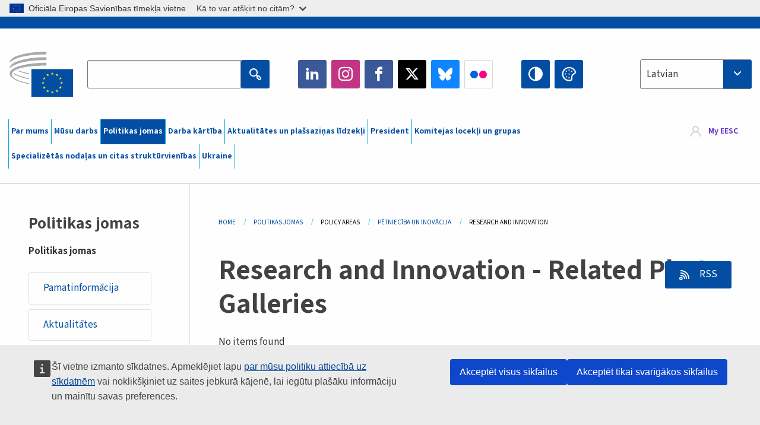

--- FILE ---
content_type: text/html; charset=UTF-8
request_url: https://www.eesc.europa.eu/lv/policies/policy-areas/research-and-innovation/photo-galleries
body_size: 28459
content:
<!DOCTYPE html>
<html lang="lv" dir="ltr" prefix="og: https://ogp.me/ns#" class="no-js">
  <head>
    <meta charset="utf-8" />
<noscript><style>form.antibot * :not(.antibot-message) { display: none !important; }</style>
</noscript><link rel="manifest" href="/modules/custom/eesc_pwa/assets-root/manifest.json?t4mohz" />
<link rel="canonical" href="https://www.eesc.europa.eu/lv/policies/policy-areas/research-and-innovation/photo-galleries" />
<link rel="shortlink" href="https://www.eesc.europa.eu/lv/policies/policy-areas/research-and-innovation/photo-galleries" />
<link rel="icon" href="/themes/custom/eesc_foundation/eesclogo.svg" />
<meta property="og:site_name" content="European Economic and Social Committee" />
<meta property="og:url" content="https://www.eesc.europa.eu/lv/policies/policy-areas/research-and-innovation/photo-galleries" />
<meta property="og:title" content="Research and Innovation" />
<meta property="og:image" content="https://www.eesc.europa.eu/sites/default/files/2025-12/social-logo.png" />
<meta property="og:image:url" content="https://www.eesc.europa.eu/sites/default/files/2025-12/social-logo.png" />
<meta name="Generator" content="Drupal 11 (https://www.drupal.org)" />
<meta name="MobileOptimized" content="width" />
<meta name="HandheldFriendly" content="true" />
<meta name="viewport" content="width=device-width, initial-scale=1.0" />
<meta http-equiv="ImageToolbar" content="false" />
<link rel="alternate" type="application/rss+xml" title="Related Photo galleries RSS" href="https://www.eesc.europa.eu/lv/related-photo-galleries.rss/12970" />

    <title>Research and Innovation | EESC</title>
    <link rel="stylesheet" media="all" href="/sites/default/files/css/css_XK66PpjudXWLHER6rv7NivQEM7PZJVyQePnOEZ2QLnM.css?delta=0&amp;language=lv&amp;theme=eesc_foundation&amp;include=[base64]" />
<link rel="stylesheet" media="all" href="https://cdnjs.cloudflare.com/ajax/libs/bootstrap-datepicker/1.10.0/css/bootstrap-datepicker3.standalone.min.css" />
<link rel="stylesheet" media="all" href="/sites/default/files/css/css_yEOfSlcyPmVXc8lHPPd5Tf8Dal6bBFuPy29Ig5CKplI.css?delta=2&amp;language=lv&amp;theme=eesc_foundation&amp;include=[base64]" />
<link rel="stylesheet" media="all" href="/sites/default/files/css/css_WzO7xD9l8FNVu38_3u_-DrgPZlQqJedMHzFKck91fTg.css?delta=3&amp;language=lv&amp;theme=eesc_foundation&amp;include=[base64]" />

    
    <link rel="icon" href="/themes/custom/eesc_foundation/favicon.ico" type="image/vnd.microsoft.icon">
  </head>
  <body class="path-policies-policy-areas-research-and-innovation-photo-galleries lang-lv section-lv main-site user-anonymous path-policies">
  <a href="#main-content" class="show-on-focus skip-link">
    Skip to main content
  </a>
  <script type="application/json">{"utility":"globan","theme":"light","logo":true,"link":true,"mode":false}</script>

    <div class="dialog-off-canvas-main-canvas" data-off-canvas-main-canvas>
    
<div class="off-canvas-wrapper">
      <script type="application/json">{"utility":"cck","url":"https:\/\/www.eesc.europa.eu\/{lang}\/cookie-notice","target":true}</script>

   	<div class="inner-wrap off-canvas-wrapper-inner" id="inner-wrap" data-off-canvas-wrapper>
		<aside id="left-off-canvas-menu" class="off-canvas left-off-canvas-menu position-left" role="complementary" data-off-canvas>
			
		</aside>

		<aside id="right-off-canvas-menu" class="off-canvas right-off-canvas-menu position-right" role="complementary" data-off-canvas>
			
		</aside>

		<div class="off-canvas-content" data-off-canvas-content>
										<header class="row eesc-header" role="banner" aria-label="Site header">
											<div class="large-12 columns eesc-site-branding">
							  <div class="eesc-region-site_branding_header">
    <div id="block-sitebranding" class="block-sitebranding block block-system block-system-branding-block">
  
    

  
          <a href="/lv" rel="home">
      <img src="/themes/custom/eesc_foundation/eesclogo.svg" alt="Home" fetchpriority="high" />
    </a>
      

    
</div>
<div id="block-sitename" class="block-sitename block block-block-content block-block-contentd4875072-c7f3-41af-a849-e1bba68da0cf">
  
    

  
          
            <div class="body field field--block-content-body field--name-body field--type-text-with-summary field--label-hidden field__item"><p>European Economic <br>and Social Committee</p></div>
      

    
    
</div>
<nav role="navigation" aria-labelledby="block-main-navigation-mobile-menu" id="block-main-navigation-mobile" class="block-main-navigation-mobile">
            
  <h2 class="block-title visually-hidden" id="block-main-navigation-mobile-menu">Main navigation (Mobile)</h2>
  

        


  <div class="eesc-bar-navigation hide-for-large">
    <div >
      <nav class="menu-bottom-bar" id="menu--main--bottombar" role="navigation" aria-hidden="true">
        <div class="menu-bottom-bar-right">
                        <ul class="menu vertical" data-responsive-menu="drilldown" data-parent-link="true">
    
                <li class="has-submenu menu-item--expanded">
                  <a href="/lv/share-par-mums" data-drupal-link-system-path="node/40950">Par mums</a>
                                          <ul class="submenu menu vertical" data-submenu>
    
                <li class="has-submenu menu-item--expanded">
                  <a class="toggle nolink">Politiskā struktūra</a>
                                          <ul class="submenu menu vertical" data-submenu>
    
                <li>
                  <a href="/about/political-organisation/eesc-president">EESK priekšsēdētāja</a>
                      </li>
                <li>
                  <a href="/lv/eesc-figures/vice-president-charge-communication" data-drupal-link-system-path="node/108273">Priekšsēdētāja vietnieks komunikācijas jautājumos</a>
                      </li>
                <li>
                  <a href="/lv/eesc-figures/vice-president-charge-budget" data-drupal-link-system-path="node/108227">Vice-President in charge of Budget</a>
                      </li>
                <li>
                  <a href="/lv/about/political-organisation/bureau" data-drupal-link-system-path="node/38931">Birojs</a>
                      </li>
                <li>
                  <a href="/lv/about/political-organisation/organisational-chart-political" data-drupal-link-system-path="node/40806">Struktūrshēma (politiskajā līmenī)</a>
                      </li>
        </ul>
  
              </li>
                <li class="has-submenu menu-item--expanded">
                  <a class="toggle nolink">Administratīvā struktūra</a>
                                          <ul class="submenu menu vertical" data-submenu>
    
                <li>
                  <a href="/lv/eesc-figures/secretary-general" data-drupal-link-system-path="node/63278">Ģenerālsekretārs</a>
                      </li>
                <li>
                  <a href="/lv/about/administrative-organisation/organisation-chart-administrative" data-drupal-link-system-path="node/40807">Struktūrshēma (administratīvajā līmenī)</a>
                      </li>
        </ul>
  
              </li>
                <li class="has-submenu menu-item--expanded">
                  <a class="toggle nolink">SADARBĪBA AR CITĀM IESTĀDĒM</a>
                                          <ul class="submenu menu vertical" data-submenu>
    
                <li>
                  <a href="/lv/about/cooperation-other-institutions/eu-cooperation" title="" data-drupal-link-system-path="about/cooperation-other-institutions/eu-cooperation">ES sadarbība</a>
                      </li>
                <li>
                  <a href="/lv/about/cooperation-other-institutions/priorities-during-european-presidencies" title="" data-drupal-link-system-path="about/cooperation-other-institutions/priorities-during-european-presidencies">ES prezidentvalstu prioritātes</a>
                      </li>
                <li class="menu-item--collapsed">
                  <a href="/lv/initiatives/cyprus-presidency-council-eu" data-drupal-link-system-path="node/134178">Cyprus presidency of the Council of the EU</a>
                      </li>
        </ul>
  
              </li>
                <li class="has-submenu menu-item--expanded">
                  <a class="toggle nolink">Rules </a>
                                          <ul class="submenu menu vertical" data-submenu>
    
                <li>
                  <a href="/lv/about/eesk-reglaments-un-eesk-loceklu-ricibas-kodekss" data-drupal-link-system-path="node/68478">EESK Reglaments un EESK locekļu rīcības kodekss</a>
                      </li>
                <li class="menu-item--collapsed">
                  <a href="/lv/sections-other-bodies/other/padomdeveja-komiteja-loceklu-ricibas-jautajumos" data-drupal-link-system-path="node/79053">​​​​​​​​​​​​​​​​​​​​​​The ethical Committee</a>
                      </li>
        </ul>
  
              </li>
        </ul>
  
              </li>
                <li class="has-submenu menu-item--expanded">
                  <a href="/lv/our-work" data-drupal-link-system-path="node/52231">Mūsu darbs</a>
                                          <ul class="submenu menu vertical" data-submenu>
    
                <li class="has-submenu menu-item--expanded">
                  <a class="toggle nolink">Atzinumi un informatīvi ziņojumi</a>
                                          <ul class="submenu menu vertical" data-submenu>
    
                <li>
                  <a href="https://dmsearch.eesc.europa.eu/search/opinion">Meklēt atzinumu / informatīvo ziņojumu</a>
                      </li>
                <li>
                  <a href="/lv/our-work/opinions-information-reports/opinions" data-drupal-link-system-path="our-work/opinions-information-reports/opinions">Atzinumi</a>
                      </li>
                <li>
                  <a href="/lv/our-work/opinions-information-reports/information-reports" title="" data-drupal-link-system-path="our-work/opinions-information-reports/information-reports">Informatīvi ziņojumi</a>
                      </li>
                <li>
                  <a href="/lv/our-work/opinions-information-reports/position-papers" title="" data-drupal-link-system-path="our-work/opinions-information-reports/position-papers">Nostājas dokumenti</a>
                      </li>
                <li>
                  <a href="/lv/our-work/opinions-information-reports/resolutions" title="" data-drupal-link-system-path="our-work/opinions-information-reports/resolutions">Rezolūcijas</a>
                      </li>
                <li>
                  <a href="https://memportal.eesc.europa.eu/WIP/Board" title="">Pašreizējais darbs</a>
                      </li>
                <li>
                  <a href="/lv/our-work/opinions-information-reports/plenary-session-summaries" data-drupal-link-system-path="our-work/opinions-information-reports/plenary-session-summaries">Plenārsesiju kopsavilkumi</a>
                      </li>
                <li>
                  <a href="/lv/our-work/opinions-information-reports/follow-opinions" title="" data-drupal-link-system-path="our-work/opinions-information-reports/follow-opinions">Darbs pēc EESK atzinumu pieņemšanas (Eiropas Komisija)</a>
                      </li>
        </ul>
  
              </li>
                <li class="has-submenu menu-item--expanded">
                  <a class="toggle nolink">Dokumenti</a>
                                          <ul class="submenu menu vertical" data-submenu>
    
                <li>
                  <a href="https://dmsearch.eesc.europa.eu/search/public" title="">Meklēt dokumentu</a>
                      </li>
        </ul>
  
              </li>
                <li class="has-submenu menu-item--expanded">
                  <a class="toggle nolink">Publikācijas un citi darbi</a>
                                          <ul class="submenu menu vertical" data-submenu>
    
                <li>
                  <a href="/lv/our-work/publications-other-work/publications" data-drupal-link-system-path="our-work/publications-other-work/publications">Publikācijas</a>
                      </li>
                <li>
                  <a href="/lv/our-work/publications-other-work/thematic-papers" title="" data-drupal-link-system-path="our-work/publications-other-work/thematic-papers">Tematiskie dokumenti</a>
                      </li>
                <li>
                  <a href="/lv/our-work/publications-other-work/studies" data-drupal-link-system-path="our-work/publications-other-work/studies">Pētījumi</a>
                      </li>
                <li>
                  <a href="/lv/our-work/publications-other-work/strategic-foresight" data-drupal-link-system-path="node/129796">Projekti</a>
                      </li>
                <li>
                  <a href="/lv/our-work/publications-other-work/policy-assessment" data-drupal-link-system-path="our-work/publications-other-work/policy-assessment">Politikas novērtējumi</a>
                      </li>
                <li>
                  <a href="/lv/our-work/publications-other-work/e-publications" title="" data-drupal-link-system-path="our-work/publications-other-work/e-publications">E-publikācijas</a>
                      </li>
        </ul>
  
              </li>
                <li class="has-submenu menu-item--expanded">
                  <a class="toggle nolink">Pilsoniskās sabiedrības un pilsoņu līdzdalība</a>
                                          <ul class="submenu menu vertical" data-submenu>
    
                <li>
                  <a href="/lv/initiatives/civil-society-week" data-drupal-link-system-path="node/126032">Civil Society Week</a>
                      </li>
                <li>
                  <a href="/lv/agenda/our-events/events/2024-european-elections/news" data-drupal-link-system-path="agenda/our-events/events/2024-european-elections/news">European elections 2024</a>
                      </li>
                <li class="has-submenu menu-item--expanded">
                  <a href="/lv/initiatives/balva-pilsoniskajai-sabiedribai" data-drupal-link-system-path="node/12947">Balva pilsoniskajai sabiedrībai</a>
                                          <ul class="submenu menu vertical" data-submenu>
    
                <li>
                  <a href="/lv/agenda/our-events/events/eesc-civil-society-prize-2022" data-drupal-link-system-path="node/99879">Presentation</a>
                      </li>
        </ul>
  
              </li>
                <li class="menu-item--collapsed">
                  <a href="/lv/our-work/civil-society-citizens-participation/conference-on-future-of-europe" title="" data-drupal-link-system-path="node/88004">The Conference on the Future of Europe</a>
                      </li>
                <li>
                  <a href="http://www.eesc.europa.eu/eptac/en/" title="">Eiropas demokrātijas pase</a>
                      </li>
                <li>
                  <a href="/lv/initiatives/jusu-eiropa-jusu-lemumi" data-drupal-link-system-path="node/52237">Jūsu Eiropa, jūsu lēmumi!</a>
                      </li>
                <li>
                  <a href="/lv/initiatives/eiropas-pilsonu-iniciativa" data-drupal-link-system-path="node/12946">Eiropas pilsoņu iniciatīva (EPI)</a>
                      </li>
                <li class="menu-item--collapsed">
                  <a href="/lv/initiatives/path-our-industrial-future" data-drupal-link-system-path="node/89815">The path to our industrial future</a>
                      </li>
                <li>
                  <a href="/lv/initiatives/jauniesu-klimata-un-ilgtspejas-apala-galda-sanaksmes" data-drupal-link-system-path="node/100118">Youth Climate and Sustainability Round Tables</a>
                      </li>
                <li>
                  <a href="/lv/initiatives/es-balvas-biologiskas-razosanas-joma" data-drupal-link-system-path="node/96124">EU Organic Awards</a>
                      </li>
                <li>
                  <a href="/lv/initiatives/civil-society-against-covid-19" data-drupal-link-system-path="node/80545">Civil Society Against COVID 19</a>
                      </li>
                <li class="menu-item--collapsed">
                  <a href="/lv/initiatives/eesk-atbalsta-ukrainu-organizeta-pilsoniska-sabiedriba-solidaritate-un-riciba" data-drupal-link-system-path="node/97380">EESC stands with Ukraine</a>
                      </li>
                <li>
                  <a href="https://www.eesc.europa.eu/en/work-with-us/partnership" title="">Partnerships</a>
                      </li>
                <li>
                  <a href="/lv/sections-other-bodies/other/attiecibas-ar-eiropas-savienibas-dalibvalstu-ekonomikas-un-socialo-lietu-padomem" data-drupal-link-system-path="node/86062">Relations with ESCs</a>
                      </li>
        </ul>
  
              </li>
        </ul>
  
              </li>
                <li class="has-submenu menu-item--expanded menu-item--active-trail is-active">
                  <a href="/lv/policies" data-drupal-link-system-path="node/52255">Politikas jomas</a>
                                          <ul class="submenu menu vertical" data-submenu>
    
                <li class="has-submenu menu-item--expanded menu-item--active-trail is-active">
                  <a class="toggle nolink">Politikas jomas</a>
                                          <ul class="submenu menu vertical" data-submenu>
    
                <li>
                  <a href="/lv/policies/policy-areas/lauksaimnieciba-lauku-attistiba-un-zivsaimnieciba" data-drupal-link-system-path="node/52249">Lauksaimniecība, lauku attīstība un zivsaimniecība</a>
                      </li>
                <li class="has-submenu menu-item--expanded">
                  <a href="/lv/policies/policy-areas/climate-action" data-drupal-link-system-path="node/12948">Klimata politikas pasākumi</a>
                                          <ul class="submenu menu vertical" data-submenu>
    
                <li>
                  <a href="/lv/initiatives/un-framework-convention-climate-change" data-drupal-link-system-path="node/101906">Climate Change Conferences (COP)</a>
                      </li>
        </ul>
  
              </li>
                <li>
                  <a href="/lv/policies/policy-areas/cohesion-regional-and-urban-policy" data-drupal-link-system-path="node/13027">Kohēzijas politika, reģionālā politika un pilsētpolitika</a>
                      </li>
                <li>
                  <a href="/lv/policies/policy-areas/consumers" data-drupal-link-system-path="node/12924">Patērētāji</a>
                      </li>
                <li>
                  <a href="/lv/policies/policy-areas/digital-change-and-information-society" data-drupal-link-system-path="node/12930">Digitālās pārmaiņas un informācijas sabiedrība</a>
                      </li>
                <li>
                  <a href="/lv/policies/policy-areas/economic-and-monetary-union" data-drupal-link-system-path="node/12960">Ekonomiskā un monetārā savienība</a>
                      </li>
                <li>
                  <a href="/lv/policies/policy-areas/education-and-training" data-drupal-link-system-path="node/12961">Izglītība un apmācība</a>
                      </li>
                <li>
                  <a href="/lv/policies/policy-areas/employment" data-drupal-link-system-path="node/12963">Nodarbinātība</a>
                      </li>
                <li>
                  <a href="/lv/policies/policy-areas/energy" data-drupal-link-system-path="node/12964">Enerģētika</a>
                      </li>
                <li>
                  <a href="/lv/policies/policy-areas/enterprise" data-drupal-link-system-path="node/12927">Uzņēmējdarbība</a>
                      </li>
                <li>
                  <a href="/lv/policies/policy-areas/environment" data-drupal-link-system-path="node/12973">Vide</a>
                      </li>
                <li>
                  <a href="/lv/policies/policy-areas/external-relations-and-international-trade" data-drupal-link-system-path="node/12928">Ārējās attiecības</a>
                      </li>
                <li>
                  <a href="/lv/policies/policy-areas/financial-services-and-capital-markets" data-drupal-link-system-path="node/52251">Finanšu pakalpojumi un kapitāla tirgi</a>
                      </li>
                <li>
                  <a href="/lv/policies/policy-areas/fundamental-and-citizens-rights" data-drupal-link-system-path="node/52250">Pamattiesības un pilsoņu tiesības</a>
                      </li>
                <li>
                  <a href="/lv/policies/policy-areas/housing" data-drupal-link-system-path="node/125336">Housing</a>
                      </li>
                <li>
                  <a href="/lv/policies/policy-areas/industry-and-industrial-change" data-drupal-link-system-path="node/12995">Rūpniecība un rūpniecības pārmaiņas</a>
                      </li>
                <li>
                  <a href="/lv/policies/policy-areas/institutional-affairs-and-eu-budget" data-drupal-link-system-path="node/13023">Institucionālās lietas un ES budžets</a>
                      </li>
                <li>
                  <a href="/lv/policies/policy-areas/migration-and-asylum" data-drupal-link-system-path="node/12992">Migrācija un patvērums</a>
                      </li>
                <li class="menu-item--active-trail is-active">
                  <a href="/lv/policies/policy-areas/research-and-innovation" data-drupal-link-system-path="node/12970">Pētniecība un inovācija</a>
                      </li>
                <li>
                  <a href="/lv/policies/policy-areas/services-general-interest" data-drupal-link-system-path="node/13033">Vispārējas nozīmes pakalpojumi</a>
                      </li>
                <li>
                  <a href="/lv/policies/policy-areas/single-market" data-drupal-link-system-path="node/13034">Vienotais tirgus</a>
                      </li>
                <li>
                  <a href="/lv/policies/policy-areas/social-affairs" data-drupal-link-system-path="node/12932">Sociālās lietas</a>
                      </li>
                <li>
                  <a href="/lv/policies/policy-areas/sustainable-development" data-drupal-link-system-path="node/13041">Ilgtspējīga attīstība</a>
                      </li>
                <li>
                  <a href="/lv/policies/policy-areas/taxation" data-drupal-link-system-path="node/13042">Nodokļu sistēma</a>
                      </li>
                <li>
                  <a href="/lv/policies/policy-areas/transports" data-drupal-link-system-path="node/13044">Transports</a>
                      </li>
        </ul>
  
              </li>
                <li class="has-submenu menu-item--expanded">
                  <a class="toggle nolink">Aktuāli</a>
                                          <ul class="submenu menu vertical" data-submenu>
    
                <li>
                  <a href="/initiatives/policy-focus">Call to EU candidate countries civil society</a>
                      </li>
                <li class="menu-item--collapsed">
                  <a href="/lv/initiatives/eesk-atbalsta-ukrainu-organizeta-pilsoniska-sabiedriba-solidaritate-un-riciba" title="" data-drupal-link-system-path="node/97380">EESC stands with Ukraine</a>
                      </li>
                <li class="menu-item--collapsed">
                  <a href="/lv/our-work/civil-society-citizens-participation/conference-on-future-of-europe" title="" data-drupal-link-system-path="node/88004">The Conference on the Future of Europe</a>
                      </li>
                <li>
                  <a href="https://circulareconomy.europa.eu/platform/" title="">Eiropas aprites ekonomikas jautājumos ieinteresēto personu platforma</a>
                      </li>
                <li>
                  <a href="/lv/initiatives/european-gender-equality-week" title="" data-drupal-link-system-path="node/102907">European Gender Equality Week</a>
                      </li>
                <li>
                  <a href="/lv/agenda/our-events/events/eesc-cop29" data-drupal-link-system-path="node/120300">COP 29</a>
                      </li>
                <li>
                  <a href="/lv/initiatives/youth-participation-eesc" data-drupal-link-system-path="node/101717">Youth participation at the EESC</a>
                      </li>
                <li>
                  <a href="/lv/initiatives/eu-blue-deal" data-drupal-link-system-path="node/118939">EU Blue Deal</a>
                      </li>
                <li>
                  <a href="/lv/tags/cost-living" data-drupal-link-system-path="taxonomy/term/101087">Cost of living</a>
                      </li>
                <li>
                  <a href="/lv/agenda/our-events/events/bastion-democracy-helping-journalism-survive-and-thrive" data-drupal-link-system-path="node/120633">ConnectingEU</a>
                      </li>
                <li>
                  <a href="/lv/initiatives/eu-rural-pact" data-drupal-link-system-path="node/126492">EU Rural Pact</a>
                      </li>
        </ul>
  
              </li>
        </ul>
  
              </li>
                <li class="has-submenu menu-item--expanded">
                  <a href="/lv/agenda" data-drupal-link-system-path="node/52227">Darba kārtība</a>
                                          <ul class="submenu menu vertical" data-submenu>
    
                <li>
                  <a href="/lv/agenda/plenary-sessions" title="" data-drupal-link-system-path="agenda/plenary-sessions">Plenārsesijas</a>
                      </li>
                <li>
                  <a href="/lv/agenda/section-meetings" data-drupal-link-system-path="agenda/section-meetings">Specializēto nodaļu/CCMI sanāksmes</a>
                      </li>
                <li>
                  <a href="/lv/agenda/upcoming-section-meetings" data-drupal-link-system-path="agenda/upcoming-section-meetings">Upcoming Section/CCMI meetings</a>
                      </li>
                <li class="has-submenu menu-item--expanded">
                  <a class="toggle nolink">Mūsu pasākumi</a>
                                          <ul class="submenu menu vertical" data-submenu>
    
                <li>
                  <a href="/lv/agenda/our-events/webinars" title="" data-drupal-link-system-path="agenda/our-events/webinars">Webinars</a>
                      </li>
                <li>
                  <a href="/lv/agenda/our-events/upcoming-events" title="" data-drupal-link-system-path="agenda/our-events/upcoming-events">Drīzumā gaidāmie pasākumi</a>
                      </li>
                <li>
                  <a href="/lv/agenda/our-events/events" title="" data-drupal-link-system-path="agenda/our-events/events">Pasākumi</a>
                      </li>
                <li>
                  <a href="/lv/tags/eesk-kulturas-pasakumi" data-drupal-link-system-path="taxonomy/term/5645">Kultūras pasākumi</a>
                      </li>
        </ul>
  
              </li>
        </ul>
  
              </li>
                <li class="has-submenu menu-item--expanded">
                  <a href="/lv/news-media" data-drupal-link-system-path="node/52226">Aktualitātes un plašsaziņas līdzekļi</a>
                                          <ul class="submenu menu vertical" data-submenu>
    
                <li>
                  <a href="/lv/news-media/news" title="" data-drupal-link-system-path="news-media/news">Aktualitātes</a>
                      </li>
                <li>
                  <a href="/lv/news-media/press-releases" data-drupal-link-system-path="news-media/press-releases">Paziņojumi presei</a>
                      </li>
                <li>
                  <a href="/lv/news-media/press-summaries" title="" data-drupal-link-system-path="news-media/press-summaries">Press summaries</a>
                      </li>
                <li>
                  <a href="/lv/news-media/eesc-info" title="" data-drupal-link-system-path="news-media/eesc-info">EESK Info</a>
                      </li>
                <li>
                  <a href="https://www.youtube.com/playlist?list=PLzpESVkmkHFlx0n8jh9CCJRotmQPS0xJ1">Reporting From Plenary</a>
                      </li>
                <li>
                  <a href="/lv/tags/members-voices" data-drupal-link-system-path="taxonomy/term/101088">Members&#039; Voices</a>
                      </li>
                <li>
                  <a href="/lv/news-media/podcasts" data-drupal-link-system-path="node/89668">Podcasts - The Grassroots View</a>
                      </li>
                <li>
                  <a href="/lv/news-media/eesc-social-media" data-drupal-link-system-path="node/40938">EESK sociālajos plašsaziņas līdzekļos</a>
                      </li>
                <li>
                  <a href="/lv/news-media/contact-press-office" title="" data-drupal-link-system-path="node/104177">Contact the Press Unit</a>
                      </li>
                <li>
                  <a href="/lv/news-media/subscribe-mailing-lists" data-drupal-link-system-path="node/40819">Pierakstīties preses ziņu saņēmēju sarakstā</a>
                      </li>
                <li>
                  <a href="https://www.eesc.europa.eu/avdb" title="">Mediju bibliotēka</a>
                      </li>
        </ul>
  
              </li>
                <li>
                  <a href="/lv/president" data-drupal-link-system-path="president">President</a>
                      </li>
                <li class="has-submenu menu-item--expanded">
                  <a href="/lv/members-groups" data-drupal-link-system-path="node/52215">Komitejas locekļi un grupas</a>
                                          <ul class="submenu menu vertical" data-submenu>
    
                <li class="has-submenu menu-item--expanded">
                  <a class="toggle nolink">Komitejas locekļi</a>
                                          <ul class="submenu menu vertical" data-submenu>
    
                <li>
                  <a href="/lv/members-groups/members/members-and-ccmi-delegates" data-drupal-link-system-path="node/40790">Komitejas locekļi un CCMI delegāti</a>
                      </li>
                <li>
                  <a href="/lv/members-groups/members/former-members" data-drupal-link-system-path="node/40783">Bijušie Komitejas locekļi</a>
                      </li>
                <li>
                  <a href="/lv/members-groups/members/members-portal" data-drupal-link-system-path="node/40791">Komitejas locekļu portāls</a>
                      </li>
        </ul>
  
              </li>
                <li class="has-submenu menu-item--expanded">
                  <a class="toggle nolink">Grupas</a>
                                          <ul class="submenu menu vertical" data-submenu>
    
                <li>
                  <a href="/lv/members-groups/groups/employers-group" data-drupal-link-system-path="members-groups/groups/employers-group">Darba devēju grupa</a>
                      </li>
                <li>
                  <a href="/lv/members-groups/groups/workers-group" data-drupal-link-system-path="members-groups/groups/workers-group">Darba ņēmēju grupa</a>
                      </li>
                <li>
                  <a href="/lv/members-groups/groups/civil-society-organisations-group" data-drupal-link-system-path="members-groups/groups/civil-society-organisations-group">Pilsoniskās sabiedrības organizāciju grupa</a>
                      </li>
        </ul>
  
              </li>
                <li class="has-submenu menu-item--expanded">
                  <a class="toggle nolink">Interešu grupas</a>
                                          <ul class="submenu menu vertical" data-submenu>
    
                <li>
                  <a href="/lv/members-groups/categories/workers-voice-category" data-drupal-link-system-path="node/92332">Workers&#039; Voice Category</a>
                      </li>
                <li>
                  <a href="/lv/members-groups/categories/consumers-and-environment-category-cec" data-drupal-link-system-path="node/12884">Patērētāji un vide</a>
                      </li>
                <li>
                  <a href="/lv/members-groups/categories/interesu-grupa-lauksaimnieki" data-drupal-link-system-path="node/12885">Lauksaimnieki</a>
                      </li>
                <li>
                  <a href="/lv/members-groups/categories/interesu-grupa-apvienibu-darbiba" data-drupal-link-system-path="node/62608">Sektors &quot;Brīvprātīgais darbs&quot;</a>
                      </li>
                <li>
                  <a href="/lv/members-groups/categories/interesu-grupa-brivas-profesijas" data-drupal-link-system-path="node/57029">Interešu grupa &quot;Brīvās profesijas&quot;</a>
                      </li>
                <li>
                  <a href="/lv/members-groups/categories/interesu-grupa-mvu-amatnieki-un-gimenes-uznemumi" data-drupal-link-system-path="node/12886">Interešu grupa “MVU, amatnieki un ģimenes uzņēmumi”</a>
                      </li>
                <li>
                  <a href="/lv/members-groups/categories/social-economy-category" data-drupal-link-system-path="node/12887">Sociālā ekonomika</a>
                      </li>
                <li>
                  <a href="/lv/members-groups/categories/transport-category" data-drupal-link-system-path="node/12888">Transports</a>
                      </li>
        </ul>
  
              </li>
        </ul>
  
              </li>
                <li class="has-submenu menu-item--expanded">
                  <a href="/lv/sections-other-bodies" data-drupal-link-system-path="node/52148">Specializētās nodaļas un citas struktūrvienības</a>
                                          <ul class="submenu menu vertical" data-submenu>
    
                <li class="has-submenu menu-item--expanded">
                  <a class="toggle nolink">Specializētās nodaļas un komisija</a>
                                          <ul class="submenu menu vertical" data-submenu>
    
                <li>
                  <a href="/lv/sections-other-bodies/sections-commission/economic-and-monetary-union-and-economic-and-social-cohesion-eco" data-drupal-link-system-path="node/12916">Ekonomikas un monetārās savienības, ekonomiskās un sociālās kohēzijas specializētā nodaļa (ECO)</a>
                      </li>
                <li>
                  <a href="/lv/sections-other-bodies/sections-commission/single-market-production-and-consumption-int" data-drupal-link-system-path="node/12917">Vienotā tirgus, ražošanas un patēriņa specializētā nodaļa (INT)</a>
                      </li>
                <li>
                  <a href="/lv/sections-other-bodies/sections-commission/transport-energy-infrastructure-and-information-society-ten" data-drupal-link-system-path="node/12921">Transporta, enerģētikas, infrastruktūras un informācijas sabiedrības specializētā nodaļa (TEN)</a>
                      </li>
                <li>
                  <a href="/lv/sections-other-bodies/sections-commission/nodarbinatibas-socialo-lietu-un-pilsoniskuma-specializeta-nodala-soc" data-drupal-link-system-path="node/12920">Nodarbinātības, sociālo lietu un pilsoniskuma specializētā nodaļa (SOC)</a>
                      </li>
                <li>
                  <a href="/lv/sections-other-bodies/sections-commission/agriculture-rural-development-and-environment-nat" data-drupal-link-system-path="node/12918">Lauksaimniecības, lauku attīstības un vides specializētā nodaļa (NAT)</a>
                      </li>
                <li>
                  <a href="/lv/sections-other-bodies/sections-commission/external-relations-section-rex" data-drupal-link-system-path="node/12919">Ārējo attiecību specializētā nodaļa (REX)</a>
                      </li>
                <li>
                  <a href="/lv/sections-other-bodies/sections-commission/consultative-commission-industrial-change-ccmi" data-drupal-link-system-path="node/12915">Rūpniecības pārmaiņu konsultatīvā komisija (CCMI)</a>
                      </li>
        </ul>
  
              </li>
                <li class="has-submenu menu-item--expanded">
                  <a class="toggle nolink">Novērošanas centri</a>
                                          <ul class="submenu menu vertical" data-submenu>
    
                <li>
                  <a href="/lv/sections-other-bodies/observatories/digitalas-parkartosanas-un-vienota-tirgus-noverosanas-centrs" data-drupal-link-system-path="node/12891">Vienotā tirgus novērošanas centrs (VTNC)</a>
                      </li>
                <li>
                  <a href="/lv/sections-other-bodies/observatories/sustainable-development-observatory" data-drupal-link-system-path="node/12890">Ilgtspējīgas attīstības novērošanas centrs (IANC)</a>
                      </li>
                <li>
                  <a href="/lv/sections-other-bodies/observatories/labour-market-observatory" data-drupal-link-system-path="node/12889">Darba tirgus novērošanas centrs (DTNC)</a>
                      </li>
        </ul>
  
              </li>
                <li class="has-submenu menu-item--expanded">
                  <a class="toggle nolink">Citi</a>
                                          <ul class="submenu menu vertical" data-submenu>
    
                <li>
                  <a href="/lv/sections-other-bodies/other/ad-hoc-groups-sub-committees/related-opinions" data-drupal-link-system-path="sections-other-bodies/other/ad-hoc-groups-sub-committees/related-opinions">Ad hoc grupas un apakškomitejas</a>
                      </li>
                <li>
                  <a href="/lv/sections-other-bodies/other/sadarbibas-grupa" data-drupal-link-system-path="node/40761">Sadarbības grupa</a>
                      </li>
                <li>
                  <a href="/lv/sections-other-bodies/other/pastaviga-grupa-eiropas-pusgads" data-drupal-link-system-path="node/61729">Pastāvīgā Grupa “Eiropas Pusgads”</a>
                      </li>
                <li>
                  <a href="/lv/sections-other-bodies/other/ad-hoc-grupa-pamattiesibas-un-tiesiskums" data-drupal-link-system-path="node/65025">Permanent on Fundamental Rights and the Rule of Law</a>
                      </li>
                <li>
                  <a href="/lv/sections-other-bodies/other/ad-hoc-grupa-lidztiesiba" data-drupal-link-system-path="node/117963">Permanent Group on Equality</a>
                      </li>
                <li>
                  <a href="/lv/sections-other-bodies/other/eesc-youth-group" data-drupal-link-system-path="node/116853">EESC Youth Group</a>
                      </li>
                <li>
                  <a href="/lv/sections-other-bodies/other/ad-hoc-grupa-unfccc-pusu-konference-cop" data-drupal-link-system-path="node/100658">Permanent Group on the UNFCCC Conference of the parties (COPs)</a>
                      </li>
        </ul>
  
              </li>
        </ul>
  
              </li>
                <li>
                  <a href="/lv/initiatives/eesk-atbalsta-ukrainu-organizeta-pilsoniska-sabiedriba-solidaritate-un-riciba" data-drupal-link-system-path="node/97380">Ukraine</a>
                      </li>
        </ul>
  
        </div>
      </nav>
      <div class="title-bar" data-responsive-toggle="menu--main--bottombar" data-hide-for="large">
        <button class="menu-icon" type="button" data-toggle>
          <div class="title-bar-title">Menu</div>
        </button>
        <a class="visually-hidden focusable skip-link" href="#main-content">Skip to Content</a>
      </div>
    </div>
  </div>



  </nav>
<div class="views-exposed-form bef-exposed-form block-eesc-search block block-views block-views-exposed-filter-blockeesc-search-page" data-drupal-selector="views-exposed-form-eesc-search-page" id="block-eesc-search">
  
    

  
          <form action="/lv/search" method="get" id="views-exposed-form-eesc-search-page" accept-charset="UTF-8">
  <div class="js-form-item form-item js-form-type-search-api-autocomplete form-item-keywords js-form-item-keywords">
      <label for="edit-keywords">Enter your keywords</label>
        

<input placeholder="Search the EESC website" data-drupal-selector="edit-keywords" data-search-api-autocomplete-search="eesc_search" class="form-autocomplete form-text" data-autocomplete-path="/lv/search_api_autocomplete/eesc_search?display=page&amp;&amp;filter=keywords" type="text" id="edit-keywords" name="keywords" value="" size="30" maxlength="128" />


        </div>
<div data-drupal-selector="edit-actions" class="form-actions js-form-wrapper form-wrapper" id="edit-actions">
    <div class='input-wrapper'>

<input class="success button radius js-form-submit form-submit" data-drupal-selector="edit-submit-eesc-search" type="submit" id="edit-submit-eesc-search" value="Apply" />

    </div>       
 </div>


</form>

    
    
</div>
<div id="block-socialmedia" class="block-socialmedia block block-block-content block-block-content9ae21ba5-d3dc-4e88-8585-9153cd176953">
  
    

  
          
            <div class="body field field--block-content-body field--name-body field--type-text-with-summary field--label-hidden field__item"><h2>Follow us</h2><ul><li class="linkedin"><a href="https://www.linkedin.com/company/european-economic-social-committee/" target="_blank" title="LinkedIn"><span aria-hidden="true">&nbsp;</span>LinkedIn</a></li><li class="instagram"><a href="https://www.instagram.com/eu_civilsociety/" target="_blank" title="Instagram"><span aria-hidden="true"> </span>Instagram</a></li><li class="facebook"><a href="https://www.facebook.com/EuropeanEconomicAndSocialCommittee" target="_blank" title="Facebok"><span aria-hidden="true"> </span>Facebook</a></li><li class="twitter"><a href="https://x.com/EU_EESC" target="_blank" title="Twitter"><span aria-hidden="true"> </span>Twitter</a></li><li class="bluesky"><a href="https://bsky.app/profile/eesc.bsky.social" target="_blank" title="Bluesky"><span aria-hidden="true"> </span>Bluesky</a></li><li class="flickr"><a href="https://www.flickr.com/photos/202849617@N07/albums/" target="_blank" title="Flickr"><span aria-hidden="true"> </span>Flickr</a></li></ul></div>
      

    
    
</div>
<div id="block-eeschighcontrast" class="block-eeschighcontrast block block-block-content block-block-content53cdb751-8e3e-4ad1-88ad-e1caad311bac">
  
    

  
          
            <div class="body field field--block-content-body field--name-body field--type-text-with-summary field--label-hidden field__item"><div class="high-contrast-button-wrapper"><button class="high-contrast-button" data-disable="Disabledata-enable=Enableid=&quot;high-contrast-button&quot;">High contrast</button></div>
</div>
      

    
    
</div>
<div id="block-eesccolorselector" class="block-eesccolorselector block block-block-content block-block-content71f2af37-b96e-4bf5-8cf8-9af15de983de">
  
    

  
          
            <div class="body field field--block-content-body field--name-body field--type-text-with-summary field--label-hidden field__item"><h2>Color picker</h2>

<div class="color-picker-button-wrapper"><button aria-controls="color-picker-content" aria-expanded="false" id="color-picker-button">Change colors</button></div>

<div aria-hidden="true" class="input-controls hide" id="color-picker-content">
<div class="controls foreground"><label for="color-picker-foreground-color">Foreground color</label> <input class="foreground-color" id="color-picker-foreground-color" /> <a class="pick-color button" data-target="foreground" href="#" role="button">Pick</a>

<ul class="color-palette"></ul>
</div>

<div class="controls background"><label for="color-picker-background-color">Background color</label> <input class="background-color" id="color-picker-background-color" /> <a class="pick-color button" data-target="background" href="#" role="button">Pick</a>

<ul class="color-palette"></ul>
</div>
<button id="apply-color-picker-changes">Change colors</button><button id="reset-color-picker-changes">Reset colors</button><button id="close-color-picker">Close</button></div>
</div>
      

    
    
</div>
<div id="block-languagedropdownswitcher" class="block-languagedropdownswitcher block block-lang-dropdown block-language-dropdown-blocklanguage-interface">
  
    

  
          <form class="lang-dropdown-form lang_dropdown_form clearfix language_interface" id="lang_dropdown_form_lang-dropdown-form" data-drupal-selector="lang-dropdown-form-2" action="/lv/policies/policy-areas/research-and-innovation/photo-galleries" method="post" accept-charset="UTF-8">
  <div class="js-form-item form-item js-form-type-select form-item-lang-dropdown-select js-form-item-lang-dropdown-select form-no-label">
      <label for="edit-lang-dropdown-select" class="show-for-sr">Select your language</label>
        <select style="width:165px" class="lang-dropdown-select-element form-select" data-lang-dropdown-id="lang-dropdown-form" data-drupal-selector="edit-lang-dropdown-select" id="edit-lang-dropdown-select" name="lang_dropdown_select">
            <option value="en" >English</option>
                <option value="bg" >Bulgarian</option>
                <option value="cs" >Czech</option>
                <option value="da" >Danish</option>
                <option value="de" >German</option>
                <option value="el" >Greek</option>
                <option value="es" >Spanish</option>
                <option value="et" >Estonian</option>
                <option value="fi" >Finnish</option>
                <option value="fr" >French</option>
                <option value="ga" >Irish</option>
                <option value="hr" >Croatian</option>
                <option value="hu" >Hungarian</option>
                <option value="it" >Italian</option>
                <option value="lt" >Lithuanian</option>
                <option value="lv"  selected="selected">Latvian</option>
                <option value="mt" >Maltese</option>
                <option value="nl" >Dutch</option>
                <option value="pl" >Polish</option>
                <option value="pt" >Portuguese</option>
                <option value="ro" >Romanian</option>
                <option value="sk" >Slovak</option>
                <option value="sl" >Slovenian</option>
                <option value="sv" >Swedish</option>
      </select>

        </div>


<input data-drupal-selector="edit-es" type="hidden" name="es" value="/es/policies/policy-areas/research-and-innovation/photo-galleries" />



<input data-drupal-selector="edit-bg" type="hidden" name="bg" value="/bg/policies/policy-areas/research-and-innovation/photo-galleries" />



<input data-drupal-selector="edit-cs" type="hidden" name="cs" value="/cs/policies/policy-areas/research-and-innovation/photo-galleries" />



<input data-drupal-selector="edit-da" type="hidden" name="da" value="/da/policies/policy-areas/research-and-innovation/photo-galleries" />



<input data-drupal-selector="edit-en" type="hidden" name="en" value="/en/policies/policy-areas/research-and-innovation/photo-galleries" />



<input data-drupal-selector="edit-de" type="hidden" name="de" value="/de/policies/policy-areas/research-and-innovation/photo-galleries" />



<input data-drupal-selector="edit-et" type="hidden" name="et" value="/et/policies/policy-areas/research-and-innovation/photo-galleries" />



<input data-drupal-selector="edit-fr" type="hidden" name="fr" value="/fr/policies/policy-areas/research-and-innovation/photo-galleries" />



<input data-drupal-selector="edit-el" type="hidden" name="el" value="/el/policies/policy-areas/research-and-innovation/photo-galleries" />



<input data-drupal-selector="edit-ga" type="hidden" name="ga" value="/ga/policies/policy-areas/research-and-innovation/photo-galleries" />



<input data-drupal-selector="edit-hr" type="hidden" name="hr" value="/hr/policies/policy-areas/research-and-innovation/photo-galleries" />



<input data-drupal-selector="edit-it" type="hidden" name="it" value="/it/policies/policy-areas/research-and-innovation/photo-galleries" />



<input data-drupal-selector="edit-lv" type="hidden" name="lv" value="/lv/policies/policy-areas/research-and-innovation/photo-galleries" />



<input data-drupal-selector="edit-lt" type="hidden" name="lt" value="/lt/policies/policy-areas/research-and-innovation/photo-galleries" />



<input data-drupal-selector="edit-hu" type="hidden" name="hu" value="/hu/policies/policy-areas/research-and-innovation/photo-galleries" />



<input data-drupal-selector="edit-mt" type="hidden" name="mt" value="/mt/policies/policy-areas/research-and-innovation/photo-galleries" />



<input data-drupal-selector="edit-nl" type="hidden" name="nl" value="/nl/policies/policy-areas/research-and-innovation/photo-galleries" />



<input data-drupal-selector="edit-pl" type="hidden" name="pl" value="/pl/policies/policy-areas/research-and-innovation/photo-galleries" />



<input data-drupal-selector="edit-pt" type="hidden" name="pt" value="/pt/policies/policy-areas/research-and-innovation/photo-galleries" />



<input data-drupal-selector="edit-fi" type="hidden" name="fi" value="/fi/policies/policy-areas/research-and-innovation/photo-galleries" />



<input data-drupal-selector="edit-ro" type="hidden" name="ro" value="/ro/policies/policy-areas/research-and-innovation/photo-galleries" />



<input data-drupal-selector="edit-sk" type="hidden" name="sk" value="/sk/policies/policy-areas/research-and-innovation/photo-galleries" />



<input data-drupal-selector="edit-sl" type="hidden" name="sl" value="/sl/policies/policy-areas/research-and-innovation/photo-galleries" />



<input data-drupal-selector="edit-sv" type="hidden" name="sv" value="/sv/policies/policy-areas/research-and-innovation/photo-galleries" />



<input data-drupal-selector="edit-ru" type="hidden" name="ru" value="/ru/policies/policy-areas/research-and-innovation/photo-galleries" />



<input data-drupal-selector="edit-uk" type="hidden" name="uk" value="/uk/policies/policy-areas/research-and-innovation/photo-galleries" />

<noscript><div>

<input data-drupal-selector="edit-submit" type="submit" id="edit-submit" name="op" value="Go" class="button js-form-submit form-submit" />

</div></noscript>

<input autocomplete="off" data-drupal-selector="form-yasxfjdsmdqq1hh0dlw-up3jzp5bj-aeyafiruunggu" type="hidden" name="form_build_id" value="form-YAsXFJDSMdQq1Hh0DlW-up3JzP5bJ-aEyafirUunggU" />



<input data-drupal-selector="edit-lang-dropdown-form" type="hidden" name="form_id" value="lang_dropdown_form" />


</form>

    
    
</div>
<div class="language-switcher-language-url block-languageswitcher block block-language block-language-blocklanguage-interface" id="block-languageswitcher" role="navigation">
  
    

  
          
<button class="button" data-toggle="LangModal">
<div class="custom-lang-switcher"><i class="fas fa-globe-europe"></i>LV <i class="fas fa-angle-down"></i></div></button>
  <div class="full reveal" id="LangModal" data-reveal>
    <div class="modal-wrapper">
     <button id="closeModal" class="close-button" data-close aria-label="Close reveal" type="button">
        <span aria-hidden="true">&times;</span>
     </button>
    <h2> Select site language </h2>
     <ul>       <div class="lang-group-a">              <li hreflang="bg" data-drupal-link-system-path="policies/policy-areas/research-and-innovation/photo-galleries"><a href="/bg/policies/policy-areas/research-and-innovation/photo-galleries" class="language-link" hreflang="bg" data-drupal-link-system-path="policies/policy-areas/research-and-innovation/photo-galleries">Bulgarian</a>
          </li>
                        <li hreflang="cs" data-drupal-link-system-path="policies/policy-areas/research-and-innovation/photo-galleries"><a href="/cs/policies/policy-areas/research-and-innovation/photo-galleries" class="language-link" hreflang="cs" data-drupal-link-system-path="policies/policy-areas/research-and-innovation/photo-galleries">Czech</a>
          </li>
                        <li hreflang="da" data-drupal-link-system-path="policies/policy-areas/research-and-innovation/photo-galleries"><a href="/da/policies/policy-areas/research-and-innovation/photo-galleries" class="language-link" hreflang="da" data-drupal-link-system-path="policies/policy-areas/research-and-innovation/photo-galleries">Danish</a>
          </li>
                        <li hreflang="de" data-drupal-link-system-path="policies/policy-areas/research-and-innovation/photo-galleries"><a href="/de/policies/policy-areas/research-and-innovation/photo-galleries" class="language-link" hreflang="de" data-drupal-link-system-path="policies/policy-areas/research-and-innovation/photo-galleries">German</a>
          </li>
                        <li hreflang="el" data-drupal-link-system-path="policies/policy-areas/research-and-innovation/photo-galleries"><a href="/el/policies/policy-areas/research-and-innovation/photo-galleries" class="language-link" hreflang="el" data-drupal-link-system-path="policies/policy-areas/research-and-innovation/photo-galleries">Greek</a>
          </li>
                        <li hreflang="en" data-drupal-link-system-path="policies/policy-areas/research-and-innovation/photo-galleries"><a href="/en/policies/policy-areas/research-and-innovation/photo-galleries" class="language-link" hreflang="en" data-drupal-link-system-path="policies/policy-areas/research-and-innovation/photo-galleries">English</a>
          </li>
                        <li hreflang="es" data-drupal-link-system-path="policies/policy-areas/research-and-innovation/photo-galleries"><a href="/es/policies/policy-areas/research-and-innovation/photo-galleries" class="language-link" hreflang="es" data-drupal-link-system-path="policies/policy-areas/research-and-innovation/photo-galleries">Spanish</a>
          </li>
                        <li hreflang="et" data-drupal-link-system-path="policies/policy-areas/research-and-innovation/photo-galleries"><a href="/et/policies/policy-areas/research-and-innovation/photo-galleries" class="language-link" hreflang="et" data-drupal-link-system-path="policies/policy-areas/research-and-innovation/photo-galleries">Estonian</a>
          </li>
                        <li hreflang="fi" data-drupal-link-system-path="policies/policy-areas/research-and-innovation/photo-galleries"><a href="/fi/policies/policy-areas/research-and-innovation/photo-galleries" class="language-link" hreflang="fi" data-drupal-link-system-path="policies/policy-areas/research-and-innovation/photo-galleries">Finnish</a>
          </li>
                        <li hreflang="fr" data-drupal-link-system-path="policies/policy-areas/research-and-innovation/photo-galleries"><a href="/fr/policies/policy-areas/research-and-innovation/photo-galleries" class="language-link" hreflang="fr" data-drupal-link-system-path="policies/policy-areas/research-and-innovation/photo-galleries">French</a>
          </li>
                        <li hreflang="ga" data-drupal-link-system-path="policies/policy-areas/research-and-innovation/photo-galleries"><a href="/ga/policies/policy-areas/research-and-innovation/photo-galleries" class="language-link" hreflang="ga" data-drupal-link-system-path="policies/policy-areas/research-and-innovation/photo-galleries">Irish</a>
          </li>
                        <li hreflang="hr" data-drupal-link-system-path="policies/policy-areas/research-and-innovation/photo-galleries"><a href="/hr/policies/policy-areas/research-and-innovation/photo-galleries" class="language-link" hreflang="hr" data-drupal-link-system-path="policies/policy-areas/research-and-innovation/photo-galleries">Croatian</a>
          </li>
           </div>                   <div class="lang-group-b">        <li hreflang="hu" data-drupal-link-system-path="policies/policy-areas/research-and-innovation/photo-galleries"><a href="/hu/policies/policy-areas/research-and-innovation/photo-galleries" class="language-link" hreflang="hu" data-drupal-link-system-path="policies/policy-areas/research-and-innovation/photo-galleries">Hungarian</a>
          </li>
                        <li hreflang="it" data-drupal-link-system-path="policies/policy-areas/research-and-innovation/photo-galleries"><a href="/it/policies/policy-areas/research-and-innovation/photo-galleries" class="language-link" hreflang="it" data-drupal-link-system-path="policies/policy-areas/research-and-innovation/photo-galleries">Italian</a>
          </li>
                        <li hreflang="lt" data-drupal-link-system-path="policies/policy-areas/research-and-innovation/photo-galleries"><a href="/lt/policies/policy-areas/research-and-innovation/photo-galleries" class="language-link" hreflang="lt" data-drupal-link-system-path="policies/policy-areas/research-and-innovation/photo-galleries">Lithuanian</a>
          </li>
                        <li hreflang="lv" data-drupal-link-system-path="policies/policy-areas/research-and-innovation/photo-galleries" class="is-active-lang is-active" aria-current="page"><a href="/lv/policies/policy-areas/research-and-innovation/photo-galleries" class="language-link is-active" hreflang="lv" data-drupal-link-system-path="policies/policy-areas/research-and-innovation/photo-galleries" aria-current="page">Latvian</a>
          <i class="fas fa-check"></i></li>
                        <li hreflang="mt" data-drupal-link-system-path="policies/policy-areas/research-and-innovation/photo-galleries"><a href="/mt/policies/policy-areas/research-and-innovation/photo-galleries" class="language-link" hreflang="mt" data-drupal-link-system-path="policies/policy-areas/research-and-innovation/photo-galleries">Maltese</a>
          </li>
                        <li hreflang="nl" data-drupal-link-system-path="policies/policy-areas/research-and-innovation/photo-galleries"><a href="/nl/policies/policy-areas/research-and-innovation/photo-galleries" class="language-link" hreflang="nl" data-drupal-link-system-path="policies/policy-areas/research-and-innovation/photo-galleries">Dutch</a>
          </li>
                        <li hreflang="pl" data-drupal-link-system-path="policies/policy-areas/research-and-innovation/photo-galleries"><a href="/pl/policies/policy-areas/research-and-innovation/photo-galleries" class="language-link" hreflang="pl" data-drupal-link-system-path="policies/policy-areas/research-and-innovation/photo-galleries">Polish</a>
          </li>
                        <li hreflang="pt" data-drupal-link-system-path="policies/policy-areas/research-and-innovation/photo-galleries"><a href="/pt/policies/policy-areas/research-and-innovation/photo-galleries" class="language-link" hreflang="pt" data-drupal-link-system-path="policies/policy-areas/research-and-innovation/photo-galleries">Portuguese</a>
          </li>
                        <li hreflang="ro" data-drupal-link-system-path="policies/policy-areas/research-and-innovation/photo-galleries"><a href="/ro/policies/policy-areas/research-and-innovation/photo-galleries" class="language-link" hreflang="ro" data-drupal-link-system-path="policies/policy-areas/research-and-innovation/photo-galleries">Romanian</a>
          </li>
                        <li hreflang="sk" data-drupal-link-system-path="policies/policy-areas/research-and-innovation/photo-galleries"><a href="/sk/policies/policy-areas/research-and-innovation/photo-galleries" class="language-link" hreflang="sk" data-drupal-link-system-path="policies/policy-areas/research-and-innovation/photo-galleries">Slovak</a>
          </li>
                        <li hreflang="sl" data-drupal-link-system-path="policies/policy-areas/research-and-innovation/photo-galleries"><a href="/sl/policies/policy-areas/research-and-innovation/photo-galleries" class="language-link" hreflang="sl" data-drupal-link-system-path="policies/policy-areas/research-and-innovation/photo-galleries">Slovenian</a>
          </li>
                        <li hreflang="sv" data-drupal-link-system-path="policies/policy-areas/research-and-innovation/photo-galleries"><a href="/sv/policies/policy-areas/research-and-innovation/photo-galleries" class="language-link" hreflang="sv" data-drupal-link-system-path="policies/policy-areas/research-and-innovation/photo-galleries">Swedish</a>
          </li>
          </ul>  </div>
</div> <!-- modal-wrapper -->

    
    
</div>

  </div>

						</div>
																<div class="large-12 columns main-header">
							  <div class="eesc-region-header">
    <nav role="navigation" aria-labelledby="block-mainnavigation-menu" id="block-mainnavigation" class="block-mainnavigation">
            
  <h2 class="block-title visually-hidden" id="block-mainnavigation-menu">Main navigation</h2>
  

        

															<ul class="menu dropdown" data-dropdown-menu>
																																<li class="has-submenu menu-item--expanded">
								<a href="/lv/share-par-mums" data-toggle="dropdown--main-menu-1" data-drupal-link-system-path="node/40950">Par mums</a>
																	<div
										id="dropdown--main-menu-1" class=" menu dropdown--main-menu--pane dropdown-pane" data-dropdown data-hover="true" data-hover-pane="true" data-position="bottom" data-alignment="" tabindex="1">

																				<div class="menu-item-description">
																							<div id="block-aboutmenudescription" class="block-aboutmenudescription block block-block-content block-block-content10df10f7-4c63-4443-a3c5-ececd83f1181">
  
      <h2  class="block-title">ABOUT</h2>
    

  
          
            <div class="body field field--block-content-body field--name-body field--type-text-with-summary field--label-hidden field__item"><p>The European Economic and Social Committee (EESC) is the voice of organised civil society in Europe.</p>

          <p>Find out more about its role and structure at <a class="ext" href="http://www.eesc.europa.eu/en/about" rel="noopener noreferrer" target="_blank" title="http://www.eesc.europa.eu/en/about - Link opens in a new window">http://www.eesc.europa.eu/en/about</a></p></div>
      

    
    
</div>


																					</div>

																<ul class="menu dropdown">

				
																<div class="menu-column items-column-left">
						
						
																						
																												
																																		
																										
																																											
																																																	

																		<li>
																																						<span>Politiskā struktūra</span>
																																							<div class="submenu-wrapper">
																											<ul class="menu">
									<li>
						<a href="/about/political-organisation/eesc-president">EESK priekšsēdētāja</a>
					</li>
									<li>
						<a href="/lv/eesc-figures/vice-president-charge-communication" data-drupal-link-system-path="node/108273">Priekšsēdētāja vietnieks komunikācijas jautājumos</a>
					</li>
									<li>
						<a href="/lv/eesc-figures/vice-president-charge-budget" data-drupal-link-system-path="node/108227">Vice-President in charge of Budget</a>
					</li>
									<li>
						<a href="/lv/about/political-organisation/bureau" data-drupal-link-system-path="node/38931">Birojs</a>
					</li>
									<li>
						<a href="/lv/about/political-organisation/organisational-chart-political" data-drupal-link-system-path="node/40806">Struktūrshēma (politiskajā līmenī)</a>
					</li>
							</ul>
		
																				</div>
																																					</li>

																																																						</div>
																																		
																																															
																																									
																																			
																				
																										
																				
				
										
													<div class="menu-column items-column-right">
							
																						
																												
																																		
																										
																																											
																																																	

																		<li>
																																						<span>Administratīvā struktūra</span>
																																							<div class="submenu-wrapper">
																											<ul class="menu">
									<li>
						<a href="/lv/eesc-figures/secretary-general" data-drupal-link-system-path="node/63278">Ģenerālsekretārs</a>
					</li>
									<li>
						<a href="/lv/about/administrative-organisation/organisation-chart-administrative" data-drupal-link-system-path="node/40807">Struktūrshēma (administratīvajā līmenī)</a>
					</li>
							</ul>
		
																				</div>
																																					</li>

																																																					
																																															
																																									
																																			
																				
																										
																				
				
										
						
																						
																												
																																		
																										
																																											
																																																	

																		<li>
																																						<span title="">SADARBĪBA AR CITĀM IESTĀDĒM</span>
																																							<div class="submenu-wrapper">
																											<ul class="menu">
									<li>
						<a href="/lv/about/cooperation-other-institutions/eu-cooperation" title="" data-drupal-link-system-path="about/cooperation-other-institutions/eu-cooperation">ES sadarbība</a>
					</li>
									<li>
						<a href="/lv/about/cooperation-other-institutions/priorities-during-european-presidencies" title="" data-drupal-link-system-path="about/cooperation-other-institutions/priorities-during-european-presidencies">ES prezidentvalstu prioritātes</a>
					</li>
									<li>
						<a href="/lv/initiatives/cyprus-presidency-council-eu" data-drupal-link-system-path="node/134178">Cyprus presidency of the Council of the EU</a>
					</li>
							</ul>
		
																				</div>
																																					</li>

																																																					
																																															
																																									
																																			
																				
																										
																				
				
										
						
																						
																												
																																		
																										
																																											
																																																	

																		<li>
																																						<span title="">Rules </span>
																																							<div class="submenu-wrapper">
																											<ul class="menu">
									<li>
						<a href="/lv/about/eesk-reglaments-un-eesk-loceklu-ricibas-kodekss" data-drupal-link-system-path="node/68478">EESK Reglaments un EESK locekļu rīcības kodekss</a>
					</li>
									<li>
						<a href="/lv/sections-other-bodies/other/padomdeveja-komiteja-loceklu-ricibas-jautajumos" data-drupal-link-system-path="node/79053">​​​​​​​​​​​​​​​​​​​​​​The ethical Committee</a>
					</li>
							</ul>
		
																				</div>
																																					</li>

																																																																						</div>
																
																																															
																																									
																																			
																				
																										
																				
							</ul>

		
									</div>
															</li>
																				<li class="has-submenu menu-item--expanded">
								<a href="/lv/our-work" data-toggle="dropdown--main-menu-2" data-drupal-link-system-path="node/52231">Mūsu darbs</a>
																	<div
										id="dropdown--main-menu-2" class=" menu dropdown--main-menu--pane dropdown-pane" data-dropdown data-hover="true" data-hover-pane="true" data-position="bottom" data-alignment="" tabindex="1">

																				<div class="menu-item-description">
																							<div id="block-menu-ourwork" class="block-menu-ourwork block block-block-content block-block-content7f4f0e0e-03ab-4257-ba8e-7292ebea66d9">
  
      <h2  class="block-title">OUR WORK</h2>
    

  
          
            <div class="body field field--block-content-body field--name-body field--type-text-with-summary field--label-hidden field__item"><p>The EESC issues between 160 and 190 opinions and information reports a year.</p>

          <p>It also organises several annual initiatives and events with a focus on civil society and citizens’ participation such as the Civil Society Prize, the Civil Society Days, the Your Europe, Your Say youth plenary and the ECI Day.</p>
          
          <p>Find the latest EESC opinions and publications at <a class="ext" href="http://www.eesc.europa.eu/en/our-work/opinions-information-reports/opinions" rel="noopener noreferrer" target="_blank" title="http://www.eesc.europa.eu/en/our-work/opinions-information-reports/opinions - Link opens in a new window">http://www.eesc.europa.eu/en/our-work/opinions-information-reports/opinions</a> and <a class="ext" href="http://www.eesc.europa.eu/en/our-work/publications-other-work/publications" rel="noopener noreferrer" target="_blank" title="http://www.eesc.europa.eu/en/our-work/publications-other-work/publications - Link opens in a new window">http://www.eesc.europa.eu/en/our-work/publications-other-work/publications</a> respectively.</p></div>
      

    
    
</div>


																					</div>

																<ul class="menu dropdown">

				
										
						
																						<div class="menu-column items-column-left">
																
																												
																																		
																										
																																											
																																																	

																		<li>
																																						<span title="">Atzinumi un informatīvi ziņojumi</span>
																																							<div class="submenu-wrapper">
																											<ul class="menu">
									<li>
						<a href="https://dmsearch.eesc.europa.eu/search/opinion">Meklēt atzinumu / informatīvo ziņojumu</a>
					</li>
									<li>
						<a href="/lv/our-work/opinions-information-reports/opinions" data-drupal-link-system-path="our-work/opinions-information-reports/opinions">Atzinumi</a>
					</li>
									<li>
						<a href="/lv/our-work/opinions-information-reports/information-reports" title="" data-drupal-link-system-path="our-work/opinions-information-reports/information-reports">Informatīvi ziņojumi</a>
					</li>
									<li>
						<a href="/lv/our-work/opinions-information-reports/position-papers" title="" data-drupal-link-system-path="our-work/opinions-information-reports/position-papers">Nostājas dokumenti</a>
					</li>
									<li>
						<a href="/lv/our-work/opinions-information-reports/resolutions" title="" data-drupal-link-system-path="our-work/opinions-information-reports/resolutions">Rezolūcijas</a>
					</li>
									<li>
						<a href="https://memportal.eesc.europa.eu/WIP/Board" title="">Pašreizējais darbs</a>
					</li>
									<li>
						<a href="/lv/our-work/opinions-information-reports/plenary-session-summaries" data-drupal-link-system-path="our-work/opinions-information-reports/plenary-session-summaries">Plenārsesiju kopsavilkumi</a>
					</li>
									<li>
						<a href="/lv/our-work/opinions-information-reports/follow-opinions" title="" data-drupal-link-system-path="our-work/opinions-information-reports/follow-opinions">Darbs pēc EESK atzinumu pieņemšanas (Eiropas Komisija)</a>
					</li>
							</ul>
		
																				</div>
																																					</li>

																																																					
																																															
																																									
																																			
																				
																										
																				
				
										
						
																						
																												
																																		
																										
																																											
																																																	

																		<li>
																																						<span>Dokumenti</span>
																																							<div class="submenu-wrapper">
																											<ul class="menu">
									<li>
						<a href="https://dmsearch.eesc.europa.eu/search/public" title="">Meklēt dokumentu</a>
					</li>
							</ul>
		
																				</div>
																																					</li>

																																																					
																																															
																																									
																																			
																				
																										
																				
				
										
						
																						
																												
																																		
																										
																																											
																																																	

																		<li>
																																						<span title="">Publikācijas un citi darbi</span>
																																							<div class="submenu-wrapper">
																											<ul class="menu">
									<li>
						<a href="/lv/our-work/publications-other-work/publications" data-drupal-link-system-path="our-work/publications-other-work/publications">Publikācijas</a>
					</li>
									<li>
						<a href="/lv/our-work/publications-other-work/thematic-papers" title="" data-drupal-link-system-path="our-work/publications-other-work/thematic-papers">Tematiskie dokumenti</a>
					</li>
									<li>
						<a href="/lv/our-work/publications-other-work/studies" data-drupal-link-system-path="our-work/publications-other-work/studies">Pētījumi</a>
					</li>
									<li>
						<a href="/lv/our-work/publications-other-work/strategic-foresight" data-drupal-link-system-path="node/129796">Projekti</a>
					</li>
									<li>
						<a href="/lv/our-work/publications-other-work/policy-assessment" data-drupal-link-system-path="our-work/publications-other-work/policy-assessment">Politikas novērtējumi</a>
					</li>
									<li>
						<a href="/lv/our-work/publications-other-work/e-publications" title="" data-drupal-link-system-path="our-work/publications-other-work/e-publications">E-publikācijas</a>
					</li>
							</ul>
		
																				</div>
																																					</li>

																																																					
																																																</div>
																														
																																									
																																			
																				
																										
																				
				
										
						
																															<div class="menu-column items-column-right">
									
																												
																																		
																										
																																											
																																																	

																		<li>
																																						<span title="">Pilsoniskās sabiedrības un pilsoņu līdzdalība</span>
																																							<div class="submenu-wrapper">
																											<ul class="menu">
									<li>
						<a href="/lv/initiatives/civil-society-week" data-drupal-link-system-path="node/126032">Civil Society Week</a>
					</li>
									<li>
						<a href="/lv/agenda/our-events/events/2024-european-elections/news" data-drupal-link-system-path="agenda/our-events/events/2024-european-elections/news">European elections 2024</a>
					</li>
									<li>
						<a href="/lv/initiatives/balva-pilsoniskajai-sabiedribai" data-drupal-link-system-path="node/12947">Balva pilsoniskajai sabiedrībai</a>
					</li>
									<li>
						<a href="/lv/our-work/civil-society-citizens-participation/conference-on-future-of-europe" title="" data-drupal-link-system-path="node/88004">The Conference on the Future of Europe</a>
					</li>
									<li>
						<a href="http://www.eesc.europa.eu/eptac/en/" title="">Eiropas demokrātijas pase</a>
					</li>
									<li>
						<a href="/lv/initiatives/jusu-eiropa-jusu-lemumi" data-drupal-link-system-path="node/52237">Jūsu Eiropa, jūsu lēmumi!</a>
					</li>
									<li>
						<a href="/lv/initiatives/eiropas-pilsonu-iniciativa" data-drupal-link-system-path="node/12946">Eiropas pilsoņu iniciatīva (EPI)</a>
					</li>
									<li>
						<a href="/lv/initiatives/path-our-industrial-future" data-drupal-link-system-path="node/89815">The path to our industrial future</a>
					</li>
									<li>
						<a href="/lv/initiatives/jauniesu-klimata-un-ilgtspejas-apala-galda-sanaksmes" data-drupal-link-system-path="node/100118">Youth Climate and Sustainability Round Tables</a>
					</li>
									<li>
						<a href="/lv/initiatives/es-balvas-biologiskas-razosanas-joma" data-drupal-link-system-path="node/96124">EU Organic Awards</a>
					</li>
									<li>
						<a href="/lv/initiatives/civil-society-against-covid-19" data-drupal-link-system-path="node/80545">Civil Society Against COVID 19</a>
					</li>
									<li>
						<a href="/lv/initiatives/eesk-atbalsta-ukrainu-organizeta-pilsoniska-sabiedriba-solidaritate-un-riciba" data-drupal-link-system-path="node/97380">EESC stands with Ukraine</a>
					</li>
									<li>
						<a href="https://www.eesc.europa.eu/en/work-with-us/partnership" title="">Partnerships</a>
					</li>
									<li>
						<a href="/lv/sections-other-bodies/other/attiecibas-ar-eiropas-savienibas-dalibvalstu-ekonomikas-un-socialo-lietu-padomem" data-drupal-link-system-path="node/86062">Relations with ESCs</a>
					</li>
							</ul>
		
																				</div>
																																					</li>

																																																					
																																																														</div>
														
																																									
																																			
																				
																										
																				
							</ul>

		
									</div>
															</li>
																				<li class="has-submenu menu-item--expanded menu-item--active-trail is-active">
								<a href="/lv/policies" data-toggle="dropdown--main-menu-3" data-drupal-link-system-path="node/52255">Politikas jomas</a>
																	<div
										id="dropdown--main-menu-3" class=" menu dropdown--main-menu--pane dropdown-pane" data-dropdown data-hover="true" data-hover-pane="true" data-position="bottom" data-alignment="" tabindex="1">

																				<div class="menu-item-description">
																							<div id="block-policiesmenudescription" class="block-policiesmenudescription block block-block-content block-block-content0a95f5f1-4361-4c2a-a6a8-735db793b16f">
  
      <h2  class="block-title">POLICIES</h2>
    

  
          
            <div class="body field field--block-content-body field--name-body field--type-text-with-summary field--label-hidden field__item"><p>The EESC is active in a wide range of areas, from social affairs to economy, energy and sustainability.</p>

            <p>Learn more about our policy areas and policy highlights at <a class="ext" href="http://www.eesc.europa.eu/en/policies" rel="noopener noreferrer" target="_blank" title="http://www.eesc.europa.eu/en/policies - Link opens in a new window">http://www.eesc.europa.eu/en/policies</a></p></div>
      

    
    
</div>


																					</div>

																<ul class="menu dropdown">

				
										
						
																						
																												<div class="menu-column items-column-left">
																				
																																		
																										
																																											
																																																	

																		<li>
																																						<span>Politikas jomas</span>
																																							<div class="submenu-wrapper">
																											<ul class="menu">
									<li>
						<a href="/lv/policies/policy-areas/lauksaimnieciba-lauku-attistiba-un-zivsaimnieciba" data-drupal-link-system-path="node/52249">Lauksaimniecība, lauku attīstība un zivsaimniecība</a>
					</li>
									<li>
						<a href="/lv/policies/policy-areas/climate-action" data-drupal-link-system-path="node/12948">Klimata politikas pasākumi</a>
					</li>
									<li>
						<a href="/lv/policies/policy-areas/cohesion-regional-and-urban-policy" data-drupal-link-system-path="node/13027">Kohēzijas politika, reģionālā politika un pilsētpolitika</a>
					</li>
									<li>
						<a href="/lv/policies/policy-areas/consumers" data-drupal-link-system-path="node/12924">Patērētāji</a>
					</li>
									<li>
						<a href="/lv/policies/policy-areas/digital-change-and-information-society" data-drupal-link-system-path="node/12930">Digitālās pārmaiņas un informācijas sabiedrība</a>
					</li>
									<li>
						<a href="/lv/policies/policy-areas/economic-and-monetary-union" data-drupal-link-system-path="node/12960">Ekonomiskā un monetārā savienība</a>
					</li>
									<li>
						<a href="/lv/policies/policy-areas/education-and-training" data-drupal-link-system-path="node/12961">Izglītība un apmācība</a>
					</li>
									<li>
						<a href="/lv/policies/policy-areas/employment" data-drupal-link-system-path="node/12963">Nodarbinātība</a>
					</li>
									<li>
						<a href="/lv/policies/policy-areas/energy" data-drupal-link-system-path="node/12964">Enerģētika</a>
					</li>
									<li>
						<a href="/lv/policies/policy-areas/enterprise" data-drupal-link-system-path="node/12927">Uzņēmējdarbība</a>
					</li>
									<li>
						<a href="/lv/policies/policy-areas/environment" data-drupal-link-system-path="node/12973">Vide</a>
					</li>
									<li>
						<a href="/lv/policies/policy-areas/external-relations-and-international-trade" data-drupal-link-system-path="node/12928">Ārējās attiecības</a>
					</li>
									<li>
						<a href="/lv/policies/policy-areas/financial-services-and-capital-markets" data-drupal-link-system-path="node/52251">Finanšu pakalpojumi un kapitāla tirgi</a>
					</li>
									<li>
						<a href="/lv/policies/policy-areas/fundamental-and-citizens-rights" data-drupal-link-system-path="node/52250">Pamattiesības un pilsoņu tiesības</a>
					</li>
									<li>
						<a href="/lv/policies/policy-areas/housing" data-drupal-link-system-path="node/125336">Housing</a>
					</li>
									<li>
						<a href="/lv/policies/policy-areas/industry-and-industrial-change" data-drupal-link-system-path="node/12995">Rūpniecība un rūpniecības pārmaiņas</a>
					</li>
									<li>
						<a href="/lv/policies/policy-areas/institutional-affairs-and-eu-budget" data-drupal-link-system-path="node/13023">Institucionālās lietas un ES budžets</a>
					</li>
									<li>
						<a href="/lv/policies/policy-areas/migration-and-asylum" data-drupal-link-system-path="node/12992">Migrācija un patvērums</a>
					</li>
									<li>
						<a href="/lv/policies/policy-areas/research-and-innovation" data-drupal-link-system-path="node/12970">Pētniecība un inovācija</a>
					</li>
									<li>
						<a href="/lv/policies/policy-areas/services-general-interest" data-drupal-link-system-path="node/13033">Vispārējas nozīmes pakalpojumi</a>
					</li>
									<li>
						<a href="/lv/policies/policy-areas/single-market" data-drupal-link-system-path="node/13034">Vienotais tirgus</a>
					</li>
									<li>
						<a href="/lv/policies/policy-areas/social-affairs" data-drupal-link-system-path="node/12932">Sociālās lietas</a>
					</li>
									<li>
						<a href="/lv/policies/policy-areas/sustainable-development" data-drupal-link-system-path="node/13041">Ilgtspējīga attīstība</a>
					</li>
									<li>
						<a href="/lv/policies/policy-areas/taxation" data-drupal-link-system-path="node/13042">Nodokļu sistēma</a>
					</li>
									<li>
						<a href="/lv/policies/policy-areas/transports" data-drupal-link-system-path="node/13044">Transports</a>
					</li>
							</ul>
		
																				</div>
																																					</li>

																																																					
																																															
																																										</div>
																										
																																			
																				
																										
																				
				
										
						
																						
																																							<div class="menu-column items-column-right">
											
																																		
																										
																																											
																																																	

																		<li>
																																						<span>Aktuāli</span>
																																							<div class="submenu-wrapper">
																											<ul class="menu">
									<li>
						<a href="/initiatives/policy-focus">Call to EU candidate countries civil society</a>
					</li>
									<li>
						<a href="/lv/initiatives/eesk-atbalsta-ukrainu-organizeta-pilsoniska-sabiedriba-solidaritate-un-riciba" title="" data-drupal-link-system-path="node/97380">EESC stands with Ukraine</a>
					</li>
									<li>
						<a href="/lv/our-work/civil-society-citizens-participation/conference-on-future-of-europe" title="" data-drupal-link-system-path="node/88004">The Conference on the Future of Europe</a>
					</li>
									<li>
						<a href="https://circulareconomy.europa.eu/platform/" title="">Eiropas aprites ekonomikas jautājumos ieinteresēto personu platforma</a>
					</li>
									<li>
						<a href="/lv/initiatives/european-gender-equality-week" title="" data-drupal-link-system-path="node/102907">European Gender Equality Week</a>
					</li>
									<li>
						<a href="/lv/agenda/our-events/events/eesc-cop29" data-drupal-link-system-path="node/120300">COP 29</a>
					</li>
									<li>
						<a href="/lv/initiatives/youth-participation-eesc" data-drupal-link-system-path="node/101717">Youth participation at the EESC</a>
					</li>
									<li>
						<a href="/lv/initiatives/eu-blue-deal" data-drupal-link-system-path="node/118939">EU Blue Deal</a>
					</li>
									<li>
						<a href="/lv/tags/cost-living" data-drupal-link-system-path="taxonomy/term/101087">Cost of living</a>
					</li>
									<li>
						<a href="/lv/agenda/our-events/events/bastion-democracy-helping-journalism-survive-and-thrive" data-drupal-link-system-path="node/120633">ConnectingEU</a>
					</li>
									<li>
						<a href="/lv/initiatives/eu-rural-pact" data-drupal-link-system-path="node/126492">EU Rural Pact</a>
					</li>
							</ul>
		
																				</div>
																																					</li>

																																																					
																																															
																																																						</div>
												
																																			
																				
																										
																				
							</ul>

		
									</div>
															</li>
																				<li class="has-submenu menu-item--expanded">
								<a href="/lv/agenda" data-toggle="dropdown--main-menu-4" data-drupal-link-system-path="node/52227">Darba kārtība</a>
																	<div
										id="dropdown--main-menu-4" class=" menu dropdown--main-menu--pane dropdown-pane" data-dropdown data-hover="true" data-hover-pane="true" data-position="bottom" data-alignment="" tabindex="1">

																				<div class="menu-item-description">
																							<div id="block-agendamenudescription" class="block-agendamenudescription block block-block-content block-block-contentaaab8bc2-6330-4c58-8b98-47fff8441d99">
  
      <h2  class="block-title">AGENDA</h2>
    

  
          
            <div class="body field field--block-content-body field--name-body field--type-text-with-summary field--label-hidden field__item"><p>The EESC holds nine plenary sessions per year. It also organises many conferences, public hearings and high-level debates related to its work.</p>

            <p>Find out more about our upcoming events at <a class="ext" href="http://www.eesc.europa.eu/en/agenda/our-events/upcoming-events" rel="noopener noreferrer" target="_blank" title="http://www.eesc.europa.eu/en/agenda/our-events/upcoming-events - Link opens in a new window">http://www.eesc.europa.eu/en/agenda/our-events/upcoming-events</a></p></div>
      

    
    
</div>


																					</div>

																<ul class="menu dropdown">

				
										
						
																						
																												
																																		<div class="menu-column items-column-left">
																								
																										
																																											
																																																	

																		<li>
																																						<a href="/lv/agenda/plenary-sessions" title="" data-drupal-link-system-path="agenda/plenary-sessions">Plenārsesijas</a>
																																					</li>

																																																					
																																															
																																									
																																			
																				
																										
																				
				
										
						
																						
																												
																																		
																										
																																											
																																																	

																		<li>
																																						<a href="/lv/agenda/section-meetings" data-drupal-link-system-path="agenda/section-meetings">Specializēto nodaļu/CCMI sanāksmes</a>
																																					</li>

																																																					
																																															
																																									
																																			
																				
																										
																				
				
										
						
																						
																												
																																		
																										
																																											
																																																	

																		<li>
																																						<a href="/lv/agenda/upcoming-section-meetings" data-drupal-link-system-path="agenda/upcoming-section-meetings">Upcoming Section/CCMI meetings</a>
																																					</li>

																																																					
																																															
																																									
																																				</div>
																						
																				
																										
																				
				
										
						
																						
																												
																																															<div class="menu-column items-column-right">
													
																										
																																											
																																																	

																		<li>
																																						<span title="">Mūsu pasākumi</span>
																																							<div class="submenu-wrapper">
																											<ul class="menu">
									<li>
						<a href="/lv/agenda/our-events/webinars" title="" data-drupal-link-system-path="agenda/our-events/webinars">Webinars</a>
					</li>
									<li>
						<a href="/lv/agenda/our-events/upcoming-events" title="" data-drupal-link-system-path="agenda/our-events/upcoming-events">Drīzumā gaidāmie pasākumi</a>
					</li>
									<li>
						<a href="/lv/agenda/our-events/events" title="" data-drupal-link-system-path="agenda/our-events/events">Pasākumi</a>
					</li>
									<li>
						<a href="/lv/tags/eesk-kulturas-pasakumi" data-drupal-link-system-path="taxonomy/term/5645">Kultūras pasākumi</a>
					</li>
							</ul>
		
																				</div>
																																					</li>

																																																					
																																															
																																									
																																														</div>
										
																				
																										
																				
							</ul>

		
									</div>
															</li>
																				<li class="has-submenu menu-item--expanded">
								<a href="/lv/news-media" data-toggle="dropdown--main-menu-5" data-drupal-link-system-path="node/52226">Aktualitātes un plašsaziņas līdzekļi</a>
																	<div
										id="dropdown--main-menu-5" class=" menu dropdown--main-menu--pane dropdown-pane" data-dropdown data-hover="true" data-hover-pane="true" data-position="bottom" data-alignment="" tabindex="1">

																				<div class="menu-item-description">
																							<div id="block-newsmediamenudescription" class="block-newsmediamenudescription block block-block-content block-block-contentad147abc-e0fa-401e-8a54-efc9f34a0b09">
  
      <h2  class="block-title">NEWS &amp; MEDIA</h2>
    

  
          
            <div class="body field field--block-content-body field--name-body field--type-text-with-summary field--label-hidden field__item"><p>Here you can find news and information about the EESC'swork, including its social media accounts, the EESC Info newsletter, photo galleries and videos.</p>

            <p>Read the latest EESC news <a class="ext" href="http://www.eesc.europa.eu/en/news-media/news" rel="noopener noreferrer" target="_blank" title="http://www.eesc.europa.eu/en/news-media/news - Link opens in a new window">http://www.eesc.europa.eu/en/news-media/news</a> and press releases <a class="ext" href="http://www.eesc.europa.eu/en/news-media/press-releases" rel="noopener noreferrer" target="_blank" title="http://www.eesc.europa.eu/en/news-media/press-releases - Link opens in a new window">http://www.eesc.europa.eu/en/news-media/press-releases</a></p></div>
      

    
    
</div>


																					</div>

																<ul class="menu dropdown">

				
										
						
																						
																												
																																		
																																								<div class="menu-column items-column-left">
														
																																											
																																																	

																		<li>
																																						<a href="/lv/news-media/news" title="" data-drupal-link-system-path="news-media/news">Aktualitātes</a>
																																					</li>

																																																					
																																															
																																									
																																			
																				
																										
																				
				
										
						
																						
																												
																																		
																										
																																											
																																																	

																		<li>
																																						<a href="/lv/news-media/press-releases" data-drupal-link-system-path="news-media/press-releases">Paziņojumi presei</a>
																																					</li>

																																																					
																																															
																																									
																																			
																				
																										
																				
				
										
						
																						
																												
																																		
																										
																																											
																																																	

																		<li>
																																						<a href="/lv/news-media/press-summaries" title="" data-drupal-link-system-path="news-media/press-summaries">Press summaries</a>
																																					</li>

																																																					
																																															
																																									
																																			
																				
																										
																				
				
										
						
																						
																												
																																		
																										
																																											
																																																	

																		<li>
																																						<a href="/lv/news-media/eesc-info" title="" data-drupal-link-system-path="news-media/eesc-info">EESK Info</a>
																																					</li>

																																																					
																																															
																																									
																																			
																				
																										
																				
				
										
						
																						
																												
																																		
																										
																																											
																																																	

																		<li>
																																						<a href="https://www.youtube.com/playlist?list=PLzpESVkmkHFlx0n8jh9CCJRotmQPS0xJ1">Reporting From Plenary</a>
																																					</li>

																																																					
																																															
																																									
																																			
																				
																										
																				
				
										
						
																						
																												
																																		
																										
																																											
																																																	

																		<li>
																																						<a href="/lv/tags/members-voices" data-drupal-link-system-path="taxonomy/term/101088">Members&#039; Voices</a>
																																					</li>

																																																					
																																															
																																									
																																			
																				
																										
																				
				
										
						
																						
																												
																																		
																										
																																											
																																																	

																		<li>
																																						<a href="/lv/news-media/podcasts" data-drupal-link-system-path="node/89668">Podcasts - The Grassroots View</a>
																																					</li>

																																																					
																																															
																																									
																																			
																				
																										
																				
				
										
						
																						
																												
																																		
																										
																																											
																																																	

																		<li>
																																						<a href="/lv/news-media/eesc-social-media" data-drupal-link-system-path="node/40938">EESK sociālajos plašsaziņas līdzekļos</a>
																																					</li>

																																																					
																																															
																																									
																																			
																				
																										
																				
				
										
						
																						
																												
																																		
																										
																																											
																																																	

																		<li>
																																						<a href="/lv/news-media/contact-press-office" title="" data-drupal-link-system-path="node/104177">Contact the Press Unit</a>
																																					</li>

																																																					
																																															
																																									
																																			
																				
																										
																				
				
										
						
																						
																												
																																		
																										
																																											
																																																	

																		<li>
																																						<a href="/lv/news-media/subscribe-mailing-lists" data-drupal-link-system-path="node/40819">Pierakstīties preses ziņu saņēmēju sarakstā</a>
																																					</li>

																																																					
																																															
																																									
																																			
																														</div>
									
																										
																				
				
										
						
																						
																												
																																		
																										
																																											
																																																	

																		<li>
																																						<a href="https://www.eesc.europa.eu/avdb" title="">Mediju bibliotēka</a>
																																					</li>

																																																					
																																															
																																									
																																			
																				
																										
																				
							</ul>

		
									</div>
															</li>
																				<li>
								<a href="/lv/president" data-toggle="dropdown--main-menu-6" data-drupal-link-system-path="president">President</a>
															</li>
																				<li class="has-submenu menu-item--expanded">
								<a href="/lv/members-groups" data-toggle="dropdown--main-menu-7" data-drupal-link-system-path="node/52215">Komitejas locekļi un grupas</a>
																	<div
										id="dropdown--main-menu-7" class=" menu dropdown--main-menu--pane dropdown-pane" data-dropdown data-hover="true" data-hover-pane="true" data-position="bottom" data-alignment="" tabindex="1">

																				<div class="menu-item-description">
																							<div id="block-membersgroupsmenudescription" class="block-membersgroupsmenudescription block block-block-content block-block-content8f7d1762-cfe0-4727-a646-c26be10cba13">
  
      <h2  class="block-title">MEMBERS &amp; GROUPS</h2>
    

  
          
            <div class="body field field--block-content-body field--name-body field--type-text-with-summary field--label-hidden field__item"><p>The EESC brings together representatives from all areas of organised civil society, who give their independent advice on EU policies and legislation. The EESC's326 Members are organised into three groups: Employers, Workers and Various Interests.</p>

            <p>Find out more about our Members and groups at <a class="ext" href="http://www.eesc.europa.eu/en/members-groups" rel="noopener noreferrer" target="_blank" title="http://www.eesc.europa.eu/en/members-groups - Link opens in a new window">http://www.eesc.europa.eu/en/members-groups</a></p></div>
      

    
    
</div>


																					</div>

																<ul class="menu dropdown">

				
										
						
																						
																												
																																		
																										
																																											<div class="menu-column items-column-left">
																														
																																																	

																		<li>
																																						<span title="">Komitejas locekļi</span>
																																							<div class="submenu-wrapper">
																											<ul class="menu">
									<li>
						<a href="/lv/members-groups/members/members-and-ccmi-delegates" data-drupal-link-system-path="node/40790">Komitejas locekļi un CCMI delegāti</a>
					</li>
									<li>
						<a href="/lv/members-groups/members/former-members" data-drupal-link-system-path="node/40783">Bijušie Komitejas locekļi</a>
					</li>
									<li>
						<a href="/lv/members-groups/members/members-portal" data-drupal-link-system-path="node/40791">Komitejas locekļu portāls</a>
					</li>
							</ul>
		
																				</div>
																																					</li>

																																																					
																																															
																																									
																																			
																				
																										
																				
				
										
						
																						
																												
																																		
																										
																																											
																																																	

																		<li>
																																						<span>Grupas</span>
																																							<div class="submenu-wrapper">
																											<ul class="menu">
									<li>
						<a href="/lv/members-groups/groups/employers-group" data-drupal-link-system-path="members-groups/groups/employers-group">Darba devēju grupa</a>
					</li>
									<li>
						<a href="/lv/members-groups/groups/workers-group" data-drupal-link-system-path="members-groups/groups/workers-group">Darba ņēmēju grupa</a>
					</li>
									<li>
						<a href="/lv/members-groups/groups/civil-society-organisations-group" data-drupal-link-system-path="members-groups/groups/civil-society-organisations-group">Pilsoniskās sabiedrības organizāciju grupa</a>
					</li>
							</ul>
		
																				</div>
																																					</li>

																																																					
																																															
																																									
																																			
																				
																											</div>
																
																				
				
										
						
																						
																												
																																		
																										
																																																											<div class="menu-column items-column-right">
																
																																																	

																		<li>
																																						<span title="">Interešu grupas</span>
																																							<div class="submenu-wrapper">
																											<ul class="menu">
									<li>
						<a href="/lv/members-groups/categories/workers-voice-category" data-drupal-link-system-path="node/92332">Workers&#039; Voice Category</a>
					</li>
									<li>
						<a href="/lv/members-groups/categories/consumers-and-environment-category-cec" data-drupal-link-system-path="node/12884">Patērētāji un vide</a>
					</li>
									<li>
						<a href="/lv/members-groups/categories/interesu-grupa-lauksaimnieki" data-drupal-link-system-path="node/12885">Lauksaimnieki</a>
					</li>
									<li>
						<a href="/lv/members-groups/categories/interesu-grupa-apvienibu-darbiba" data-drupal-link-system-path="node/62608">Sektors &quot;Brīvprātīgais darbs&quot;</a>
					</li>
									<li>
						<a href="/lv/members-groups/categories/interesu-grupa-brivas-profesijas" data-drupal-link-system-path="node/57029">Interešu grupa &quot;Brīvās profesijas&quot;</a>
					</li>
									<li>
						<a href="/lv/members-groups/categories/interesu-grupa-mvu-amatnieki-un-gimenes-uznemumi" data-drupal-link-system-path="node/12886">Interešu grupa “MVU, amatnieki un ģimenes uzņēmumi”</a>
					</li>
									<li>
						<a href="/lv/members-groups/categories/social-economy-category" data-drupal-link-system-path="node/12887">Sociālā ekonomika</a>
					</li>
									<li>
						<a href="/lv/members-groups/categories/transport-category" data-drupal-link-system-path="node/12888">Transports</a>
					</li>
							</ul>
		
																				</div>
																																					</li>

																																																					
																																															
																																									
																																			
																				
																																		</div>
							
																				
							</ul>

		
									</div>
															</li>
																				<li class="has-submenu menu-item--expanded">
								<a href="/lv/sections-other-bodies" data-toggle="dropdown--main-menu-8" data-drupal-link-system-path="node/52148">Specializētās nodaļas un citas struktūrvienības</a>
																	<div
										id="dropdown--main-menu-8" class=" menu dropdown--main-menu--pane dropdown-pane" data-dropdown data-hover="true" data-hover-pane="true" data-position="bottom" data-alignment="" tabindex="1">

																				<div class="menu-item-description">
																							<div id="block-sectionsotherbodiesmenudescription" class="block-sectionsotherbodiesmenudescription block block-block-content block-block-content5f47b7d2-34bb-468b-a3fd-f76a56637f8f">
  
      <h2  class="block-title">SECTIONS &amp; OTHER BODIES</h2>
    

  
          
            <div class="body field field--block-content-body field--name-body field--type-text-with-summary field--label-hidden field__item"><p>The EESC has six sections, specialising in concrete topics of relevance to the citizens of the European Union, ranging from social to economic affairs, energy, environment, external relations or the internal market.</p>

            <p>Find out more at <a class="ext" href="http://www.eesc.europa.eu/en/sections-other-bodies" rel="noopener noreferrer" target="_blank" title="http://www.eesc.europa.eu/en/sections-other-bodies - Link opens in a new window">http://www.eesc.europa.eu/en/sections-other-bodies</a></p></div>
      

    
    
</div>

																					</div>

																<ul class="menu dropdown">

				
										
						
																						
																												
																																		
																										
																																											
																																																	<div class="menu-column items-column-left">
																																		

																		<li>
																																						<span>Specializētās nodaļas un komisija</span>
																																							<div class="submenu-wrapper">
																											<ul class="menu">
									<li>
						<a href="/lv/sections-other-bodies/sections-commission/economic-and-monetary-union-and-economic-and-social-cohesion-eco" data-drupal-link-system-path="node/12916">Ekonomikas un monetārās savienības, ekonomiskās un sociālās kohēzijas specializētā nodaļa (ECO)</a>
					</li>
									<li>
						<a href="/lv/sections-other-bodies/sections-commission/single-market-production-and-consumption-int" data-drupal-link-system-path="node/12917">Vienotā tirgus, ražošanas un patēriņa specializētā nodaļa (INT)</a>
					</li>
									<li>
						<a href="/lv/sections-other-bodies/sections-commission/transport-energy-infrastructure-and-information-society-ten" data-drupal-link-system-path="node/12921">Transporta, enerģētikas, infrastruktūras un informācijas sabiedrības specializētā nodaļa (TEN)</a>
					</li>
									<li>
						<a href="/lv/sections-other-bodies/sections-commission/nodarbinatibas-socialo-lietu-un-pilsoniskuma-specializeta-nodala-soc" data-drupal-link-system-path="node/12920">Nodarbinātības, sociālo lietu un pilsoniskuma specializētā nodaļa (SOC)</a>
					</li>
									<li>
						<a href="/lv/sections-other-bodies/sections-commission/agriculture-rural-development-and-environment-nat" data-drupal-link-system-path="node/12918">Lauksaimniecības, lauku attīstības un vides specializētā nodaļa (NAT)</a>
					</li>
									<li>
						<a href="/lv/sections-other-bodies/sections-commission/external-relations-section-rex" data-drupal-link-system-path="node/12919">Ārējo attiecību specializētā nodaļa (REX)</a>
					</li>
									<li>
						<a href="/lv/sections-other-bodies/sections-commission/consultative-commission-industrial-change-ccmi" data-drupal-link-system-path="node/12915">Rūpniecības pārmaiņu konsultatīvā komisija (CCMI)</a>
					</li>
							</ul>
		
																				</div>
																																					</li>

																																																					
																																															
																																									
																																			
																				
																										
																					</div>
												
				
										
						
																						
																												
																																		
																										
																																											
																																																																			<div class="menu-column items-column-right">
																		

																		<li>
																																						<span>Novērošanas centri</span>
																																							<div class="submenu-wrapper">
																											<ul class="menu">
									<li>
						<a href="/lv/sections-other-bodies/observatories/digitalas-parkartosanas-un-vienota-tirgus-noverosanas-centrs" data-drupal-link-system-path="node/12891">Vienotā tirgus novērošanas centrs (VTNC)</a>
					</li>
									<li>
						<a href="/lv/sections-other-bodies/observatories/sustainable-development-observatory" data-drupal-link-system-path="node/12890">Ilgtspējīgas attīstības novērošanas centrs (IANC)</a>
					</li>
									<li>
						<a href="/lv/sections-other-bodies/observatories/labour-market-observatory" data-drupal-link-system-path="node/12889">Darba tirgus novērošanas centrs (DTNC)</a>
					</li>
							</ul>
		
																				</div>
																																					</li>

																																																					
																																															
																																									
																																			
																				
																										
																				
				
										
						
																						
																												
																																		
																										
																																											
																																																	

																		<li>
																																						<span title="">Citi</span>
																																							<div class="submenu-wrapper">
																											<ul class="menu">
									<li>
						<a href="/lv/sections-other-bodies/other/ad-hoc-groups-sub-committees/related-opinions" data-drupal-link-system-path="sections-other-bodies/other/ad-hoc-groups-sub-committees/related-opinions">Ad hoc grupas un apakškomitejas</a>
					</li>
									<li>
						<a href="/lv/sections-other-bodies/other/sadarbibas-grupa" data-drupal-link-system-path="node/40761">Sadarbības grupa</a>
					</li>
									<li>
						<a href="/lv/sections-other-bodies/other/pastaviga-grupa-eiropas-pusgads" data-drupal-link-system-path="node/61729">Pastāvīgā Grupa “Eiropas Pusgads”</a>
					</li>
									<li>
						<a href="/lv/sections-other-bodies/other/ad-hoc-grupa-pamattiesibas-un-tiesiskums" data-drupal-link-system-path="node/65025">Permanent on Fundamental Rights and the Rule of Law</a>
					</li>
									<li>
						<a href="/lv/sections-other-bodies/other/ad-hoc-grupa-lidztiesiba" data-drupal-link-system-path="node/117963">Permanent Group on Equality</a>
					</li>
									<li>
						<a href="/lv/sections-other-bodies/other/eesc-youth-group" data-drupal-link-system-path="node/116853">EESC Youth Group</a>
					</li>
									<li>
						<a href="/lv/sections-other-bodies/other/ad-hoc-grupa-unfccc-pusu-konference-cop" data-drupal-link-system-path="node/100658">Permanent Group on the UNFCCC Conference of the parties (COPs)</a>
					</li>
							</ul>
		
																				</div>
																																					</li>

																																																					
																																															
																																									
																																			
																				
																										
																										</div>
					
							</ul>

		
									</div>
															</li>
																				<li>
								<a href="/lv/initiatives/eesk-atbalsta-ukrainu-organizeta-pilsoniska-sabiedriba-solidaritate-un-riciba" data-toggle="dropdown--main-menu-9" data-drupal-link-system-path="node/97380">Ukraine</a>
															</li>
											</ul>
					


		
		
  </nav>

  </div>

						</div>
						<div class="large-2 columns right-header">
																<span id="eesc-user-menu--wrapper"></span>
													</div>
									</header>
									<div class="row">
															</div>

			
			
			<div class="row main-wrapper">
													<div id="sidebar-first" class="cell medium-3 medium-order-1 columns sidebar" role="complementary">
													  <div class="eesc-region-sidebar_first">
    <nav role="navigation" aria-labelledby="block-sidemenupolicy-menu" id="block-sidemenupolicy" class="block-sidemenupolicy">
            
  <h2 class="block-title visually-hidden" id="block-sidemenupolicy-menu">Sidemenu - policy</h2>
  

        
  <h3 class="sidebar-main-parent-title">Politikas jomas</h3>
  <span class="sidebar-main-subitem-title">Politikas jomas</span>
              <ul class="sidebar-submenu">
              <li class="menu-item">
        <a href="/lv/policies/policy-areas/research-and-innovation" title="" data-drupal-link-system-path="node/12970">Pamatinformācija</a>
              </li>
          <li class="menu-item">
        <a href="/lv/policies/policy-areas/research-and-innovation/news" title="" data-drupal-link-system-path="policies/policy-areas/research-and-innovation/news">Aktualitātes</a>
              </li>
          <li class="menu-item">
        <a href="/lv/policies/policy-areas/research-and-innovation/events" title="" data-drupal-link-system-path="policies/policy-areas/research-and-innovation/events">Pasākumi</a>
              </li>
          <li class="menu-item">
        <a href="/lv/policies/policy-areas/research-and-innovation/opinions" title="" data-drupal-link-system-path="policies/policy-areas/research-and-innovation/opinions">Atzinumi</a>
              </li>
          <li class="menu-item">
        <a href="/lv/policies/policy-areas/research-and-innovation/publications" title="" data-drupal-link-system-path="policies/policy-areas/research-and-innovation/publications">Publikācijas</a>
              </li>
          <li class="menu-item">
        <a href="/lv/policies/policy-areas/research-and-innovation/documents" title="" data-drupal-link-system-path="policies/policy-areas/research-and-innovation/documents">Dokumenti</a>
              </li>
        </ul>
  


  </nav>

  </div>

																								</div>
								<main id="main" class="cell medium-9 medium-order-2 columns" role="main">
											<div class="region-highlighted panel eesc-region-highlighted"><div data-drupal-messages-fallback class="hidden"></div></div>										<a id="main-content"></a>
																<div class="page-title-region">
															  <div class="eesc-region-page_title_top">
    <div id="block-breadcrumbs" class="block-breadcrumbs block block-system block-system-breadcrumb-block">
  
    

  
            <nav role="navigation" aria-labelledby="system-breadcrumb">
    <h2 id="system-breadcrumb" class="show-for-sr">Breadcrumb</h2>
    <ul class="breadcrumbs">
              <li>
                      <a href="/lv">Home</a>
                  </li>
              <li>
                      <a href="/lv/policies">Politikas Jomas</a>
                  </li>
              <li>
                      Policy Areas
                  </li>
              <li>
                      <a href="/lv/policies/policy-areas/research-and-innovation">Pētniecība Un Inovācija</a>
                  </li>
            <li class="current"><span class="show-for-sr">Current: </span> Research and Innovation</li>
    </ul>
  </nav>

    
    
</div>

  </div>

																						  <div class="eesc-region-page_title_bottom">
    <div id="block-pagetitle" class="block-pagetitle block block-core block-page-title-block">
  
    

  
          
  <h1>Research and Innovation - Related Photo Galleries</h1>


    
    
</div>

  </div>

																				</div>
										<section>
						  <div class="eesc-region-content">
    <div id="block-eesc-foundation-content" class="block-eesc-foundation-content block block-system block-system-main-block">
  
    

  
          <div class="related-page-content">
  <div class='related-block'>
    <div class="views-element-container"><div class="share-rss--wrapper">

  
    <div class="rss-button">
      <a href="https://www.eesc.europa.eu/lv/related-photo-galleries.rss/12970" class="feed-icon">
  RSS
</a>

  </div>
</div>
<div class="term-view-page-description">
</div>
<div class="pinned-block--wrapper"></div>
<div class="js-view-dom-id-a0fdac87b3b5456dc20544eba490ff850eda908f5645181ce50a427389ee2c38">
  
  
  

  
      <div class="pagination-wrapper">
    
      </div>

  

  No items found
  
  
  
  <div class="pagination-wrapper">
    
      </div>
</div>
</div>

   </div>
</div>

    
    
</div>
<div id="block-eesc-foundation-hideglobalbanner" class="block-eesc-foundation-hideglobalbanner block block-block-content block-block-content9aeb3d3d-b145-40c8-835d-87ccdd699b1a">
  
    

  
          
            <div class="body field field--block-content-body field--name-body field--type-text-with-summary field--label-hidden field__item"><style>
/*.wt-globan--center {
display:none!important;}*/
</style></div>
      

    
    
</div>

  </div>

					</section>
				</main>
			</div>
							<div id="personalisation-stream-modal"></div>
										<footer class="footer" role="contentinfo">
					<div class="row">
													<div id="footer-middle" class="large-12 columns">
								  <div class="eesc-region-footer_main">
    <div id="block-footer" class="block-footer block block-block-content block-block-contentda297c68-0061-43d8-bcf8-6fccacb37b59">
  
    

  
          
            <div class="body field field--block-content-body field--name-body field--type-text-with-summary field--label-hidden field__item"><div class="footer-section-1"><h2>Contact</h2><ul><li><a href="/en/contact/how-get-eesc">How to reach us</a></li><li><a href="/en/contact/visit-eesc">Visit the EESC</a></li><li><a href="/en/contact/general-enquiries">General enquiries</a></li></ul></div><div class="footer-section-2"><h2>General information</h2><ul><li><a class="ext" href="https://dmsearch.eesc.europa.eu/search/public" target="_blank" rel="noopener noreferrer" title="Document register - Link opens in a new window">Document register</a></li><li><a href="/en/general-information/library">Library</a></li></ul></div><div class="footer-section-3"><h2>Legal information</h2><ul><li><a href="/en/legal-information/data-protection-eesc">Data protection&nbsp;at the EESC</a></li><li><a href="/en/legal-information/environmental-statement">Environmental Statement</a></li></ul><h2>Transparency</h2><ul><li><a href="https://www.eesc.europa.eu/en/transparency-measures" target="_blank">Transparency measures</a></li><li><a href="https://www.eesc.europa.eu/en/access-documents">Access to EESC documents</a></li><li><a href="https://www.eesc.europa.eu/en/members-travel-expenses-and-allowances-0">Members Travel expenses and allowances</a></li><li><a href="/en/occupational-activities-former-senior-officials-eesc-after-leaving-service">Activities of former senior officials</a></li><li><a href="https://www.eesc.europa.eu/en/accessibility-statement">Accessibility statement</a></li></ul></div><div class="footer-section-5"><h2>Our website</h2><ul><li><a href="/en/sitemap">Sitemap</a></li><li><a href="/en/recent-content.rss">RSS</a></li></ul></div><div class="footer-section-6"><h2>Work with us</h2><ul><li><a href="/en/work-with-us/jobs">Jobs</a></li><li><a href="/en/work-with-us/traineeships">Traineeships</a></li><li><a href="/en/work-with-us/public-procurement">Public procurement</a></li><li><a href="/en/work-with-us/partnership">Partnerships</a></li></ul></div><div class="footer-section-7"><h2>Other institutions</h2><div class="footer-section-8"><ul><li><a href="/en/other-institutions/cooperation-other-eu-institutions-partnerships">EESC in cooperation with other institutions</a></li><li><a href="http://www.eesc.europa.eu/en/ceslink">CESLink</a></li><li><a class="ext" href="https://www.lecese.fr/en" target="_blank" rel="noopener noreferrer" title="Economic, Social and Environmental Council (France) - Link opens in a new window">Economic, Social and Environmental Council (France)&nbsp;</a></li></ul></div></div></div>
      

    
    
</div>

  </div>

							</div>
											</div>
				</footer>
								</div>
	</div>
</div>

  </div>

  <script>if ("serviceWorker" in navigator) {
  window.addEventListener("load",
    function() {
      window.navigator.serviceWorker
        .register("/modules/custom/eesc_pwa/js/service-worker.js", {scope: window.drupalSettings.path.baseUrl})
        .then(function(registration) { console.log("Service Worker registered. Scope: " + registration.scope); })
        .catch(function(err) { console.log("Service Worker registration failed: " + err); });
    }
  );
}</script>
<script type="application/json">{"utility":"piwik","siteID":"b90f5bf6-5d11-4a6f-b604-b25ca26ba475","sitePath":["www.eesc.europa.eu"],"instance":"ec"}</script>

  <script type="application/json" data-drupal-selector="drupal-settings-json">{"path":{"baseUrl":"\/","pathPrefix":"lv\/","currentPath":"policies\/policy-areas\/research-and-innovation\/photo-galleries","currentPathIsAdmin":false,"isFront":false,"currentLanguage":"lv"},"pluralDelimiter":"\u0003","suppressDeprecationErrors":true,"ajaxPageState":{"libraries":"[base64]","theme":"eesc_foundation","theme_token":null},"ajaxTrustedUrl":{"form_action_p_pvdeGsVG5zNF_XLGPTvYSKCf43t8qZYSwcfZl2uzM":true,"\/lv\/search":true},"data":{"extlink":{"extTarget":true,"extTargetAppendNewWindowDisplay":false,"extTargetAppendNewWindowLabel":"(opens in a new window)","extTargetNoOverride":false,"extNofollow":false,"extTitleNoOverride":false,"extNoreferrer":true,"extFollowNoOverride":false,"extClass":"ext","extLabel":"(link is external)","extImgClass":false,"extSubdomains":false,"extExclude":"","extInclude":"","extCssExclude":".documents, .eesc-document, .readmore-summary, .footer-online-newsletter-social, .access-eesc-docs-region-label, .president-slider-media, .menu-column, .my-network-menu-header","extCssInclude":"","extCssExplicit":"","extAlert":false,"extAlertText":"This link will take you to an external web site. We are not responsible for their content.","extHideIcons":false,"mailtoClass":"0","telClass":"","mailtoLabel":"(link sends email)","telLabel":"(link is a phone number)","extUseFontAwesome":false,"extIconPlacement":"prepend","extPreventOrphan":false,"extFaLinkClasses":"fa fa-external-link","extFaMailtoClasses":"fa fa-envelope-o","extAdditionalLinkClasses":"","extAdditionalMailtoClasses":"","extAdditionalTelClasses":"","extFaTelClasses":"fa fa-phone","allowedDomains":null,"extExcludeNoreferrer":""}},"views":{"ajax_path":"\/lv\/views\/ajax","ajaxViews":{"views_dom_id:a0fdac87b3b5456dc20544eba490ff850eda908f5645181ce50a427389ee2c38":{"view_name":"related_blocks_feeds","view_display_id":"block_photo_galleries","view_args":"12970","view_path":"\/policies\/policy-areas\/research-and-innovation\/photo-galleries","view_base_path":"related-agenda.rss","view_dom_id":"a0fdac87b3b5456dc20544eba490ff850eda908f5645181ce50a427389ee2c38","pager_element":0}}},"lang_dropdown":{"lang-dropdown-form":{"key":"lang-dropdown-form"}},"eescPersonalisation":{"routes":{"collection":"\/lv\/eesc-personalisation\/api\/v1\/subscriptions","create":"\/lv\/eesc-personalisation\/api\/v1\/subscriptions","get":"\/lv\/eesc-personalisation\/api\/v1\/subscriptions\/%sid","update":"\/lv\/eesc-personalisation\/api\/v1\/subscriptions\/%sid","update.anonymous":"\/lv\/eesc-personalisation\/api\/v1\/subscriptions\/%sid\/%uid","delete":"\/lv\/eesc-personalisation\/api\/v1\/subscriptions\/%sid","delete.anonymous":"\/lv\/eesc-personalisation\/api\/v1\/subscriptions\/%sid\/%uid","hash":"\/lv\/eesc-personalisation\/api\/v1\/subscriptions-hash","hash.anonymous":"\/lv\/eesc-personalisation\/api\/v1\/subscriptions-hash\/%uid","hash.new":"\/lv\/eesc-personalisation\/api\/v1\/subscriptions-hash\/new","hash.new.anonymous":"\/lv\/eesc-personalisation\/api\/v1\/subscriptions-hash\/new\/%uid","frequency":"\/lv\/eesc-personalisation\/api\/v1\/notifications\/frequency","collection.group":"\/lv\/eesc-personalisation\/api\/v1\/groups","create.group":"\/lv\/eesc-personalisation\/api\/v1\/groups","update.group":"\/lv\/eesc-personalisation\/api\/v1\/groups\/%entity_type_id\/%bundle\/%entity_id","update.group.anonymous":"\/lv\/eesc-personalisation\/api\/v1\/groups\/%entity_type_id\/%bundle\/%entity_id\/%uid","delete.group":"\/lv\/eesc-personalisation\/api\/v1\/groups\/%entity_type_id\/%bundle\/%entity_id","delete.group.anonymous":"\/lv\/eesc-personalisation\/api\/v1\/groups\/%entity_type_id\/%bundle\/%entity_id\/%uid","clearEmailNotifications":"\/lv\/eesc-personalisation\/api\/v1\/notifications\/clear\/email","clearBrowserNotifications":"\/lv\/eesc-personalisation\/api\/v1\/notifications\/clear\/browser","reset":"\/lv\/eesc-personalisation\/api\/v1\/notifications\/reset","onboarding.settings.path":"\/lv\/my-eesc\/my-settings","stream.path":"\/lv\/my-eesc\/my-stream","stream":"\/lv\/eesc-personalisation\/api\/v1\/stream","settings":"\/lv\/my-eesc\/my-settings","notifications":{"collection":"\/eesc-personalisation\/api\/v1\/notifications","preview":"\/eesc-personalisation\/api\/v1\/notifications\/preview","markAsRead":"\/eesc-personalisation\/api\/v1\/notifications\/mark-as-read"}},"labels":{"main_teaser":{"labelOn":"Follow this item","labelOff":"Follow this item"},"categories":{"labelOn":"Follow","labelOff":"Follow"}},"badges":{"followed":"\u003Cspan class=\u0022field eesc-bar-field status-followed\u0022\u003EFollowed\u003C\/span\u003E"},"followableEntities":[{"label":"Ad  hoc group on COP","entity_type_id":"taxonomy_term","entity_id":"100884","bundle":"notification_items","promoted":"1","group_bundle":"observatory","parent_label":"Notification items","parent_entity_id":"0","is_group":"1"},{"label":"Ad hoc group on Fundamental Rights and the Rule of Law","entity_type_id":"taxonomy_term","entity_id":"100852","bundle":"notification_items","promoted":"1","group_bundle":"observatory","parent_label":"Notification items","parent_entity_id":"0","is_group":"1"},{"label":"Ad hoc group on the European Citizens\u0027 Initiative","entity_type_id":"taxonomy_term","entity_id":"100844","bundle":"notification_items","promoted":"1","group_bundle":"observatory","parent_label":"Notification items","parent_entity_id":"0","is_group":"1"},{"label":"Ad hoc group on the European Semester","entity_type_id":"taxonomy_term","entity_id":"100836","bundle":"notification_items","promoted":"1","group_bundle":"observatory","parent_label":"Notification items","parent_entity_id":"0","is_group":"1"},{"label":"Ad hoc groups \u0026 Sub-committees","entity_type_id":"taxonomy_term","entity_id":"100832","bundle":"notification_items","promoted":"1","group_bundle":"observatory","parent_label":"Notification items","parent_entity_id":"0","is_group":"1"},{"label":"Advisory Committee on the conduct of members","entity_type_id":"taxonomy_term","entity_id":"100860","bundle":"notification_items","promoted":"1","group_bundle":"observatory","parent_label":"Notification items","parent_entity_id":"0","is_group":"1"},{"label":"Agriculture, Rural Development \u0026 Fisheries","entity_type_id":"taxonomy_term","entity_id":"100980","bundle":"notification_items","promoted":"1","group_bundle":"policy","parent_label":"Notification items","parent_entity_id":"0","is_group":"1"},{"label":"Agriculture, Rural Development and the Environment (NAT)","entity_type_id":"taxonomy_term","entity_id":"101004","bundle":"notification_items","promoted":"1","group_bundle":"section","parent_label":"Notification items","parent_entity_id":"0","is_group":"1"},{"label":"All Domestic and Joint Advisory Groups - DAGs","entity_type_id":"taxonomy_term","entity_id":"100892","bundle":"notification_items","promoted":"1","group_bundle":"observatory","parent_label":"Notification items","parent_entity_id":"0","is_group":"1"},{"label":"Cariforum-EU Consultative Committee","entity_type_id":"taxonomy_term","entity_id":"100784","bundle":"notification_items","promoted":"1","group_bundle":"observatory","parent_label":"Notification items","parent_entity_id":"0","is_group":"1"},{"label":"Circular Economy","entity_type_id":"taxonomy_term","entity_id":"101051","bundle":"notification_items","promoted":"1","group_bundle":"tags","parent_label":"Notification items","parent_entity_id":"0","is_group":"1"},{"label":"Civil Society Organisations\u0027 Group","entity_type_id":"taxonomy_term","entity_id":"100656","bundle":"notification_items","promoted":"1","group_bundle":"group","parent_label":"Notification items","parent_entity_id":"0","is_group":"1"},{"label":"Climate action","entity_type_id":"taxonomy_term","entity_id":"100916","bundle":"notification_items","promoted":"1","group_bundle":"policy","parent_label":"Notification items","parent_entity_id":"0","is_group":"1"},{"label":"Cohesion, Regional and Urban Policy","entity_type_id":"taxonomy_term","entity_id":"100956","bundle":"notification_items","promoted":"1","group_bundle":"policy","parent_label":"Notification items","parent_entity_id":"0","is_group":"1"},{"label":"Consultative Commission on Industrial Change (CCMI)","entity_type_id":"taxonomy_term","entity_id":"100992","bundle":"notification_items","promoted":"1","group_bundle":"section","parent_label":"Notification items","parent_entity_id":"0","is_group":"1"},{"label":"Consumers","entity_type_id":"taxonomy_term","entity_id":"100896","bundle":"notification_items","promoted":"1","group_bundle":"policy","parent_label":"Notification items","parent_entity_id":"0","is_group":"1"},{"label":"Digital Change and Information Society","entity_type_id":"taxonomy_term","entity_id":"100908","bundle":"notification_items","promoted":"1","group_bundle":"policy","parent_label":"Notification items","parent_entity_id":"0","is_group":"1"},{"label":"Disability","entity_type_id":"taxonomy_term","entity_id":"101039","bundle":"notification_items","promoted":"1","group_bundle":"tags","parent_label":"Notification items","parent_entity_id":"0","is_group":"1"},{"label":"EESC President","entity_type_id":"taxonomy_term","entity_id":"101020","bundle":"notification_items","promoted":"1","group_bundle":"eesc_figure","parent_label":"Notification items","parent_entity_id":"0","is_group":"1"},{"label":"EU Elections 2024","entity_type_id":"taxonomy_term","entity_id":"101064","bundle":"notification_items","promoted":"1","group_bundle":"tags","parent_label":"Notification items","parent_entity_id":"0","is_group":"1"},{"label":"EU-Japan and South-East Asia Follow-up Committee","entity_type_id":"taxonomy_term","entity_id":"100676","bundle":"notification_items","promoted":"1","group_bundle":"observatory","parent_label":"Notification items","parent_entity_id":"0","is_group":"1"},{"label":"EUROMED","entity_type_id":"taxonomy_term","entity_id":"101031","bundle":"notification_items","promoted":"1","group_bundle":"tags","parent_label":"Notification items","parent_entity_id":"0","is_group":"1"},{"label":"Economic and Monetary Union","entity_type_id":"taxonomy_term","entity_id":"100920","bundle":"notification_items","promoted":"1","group_bundle":"policy","parent_label":"Notification items","parent_entity_id":"0","is_group":"1"},{"label":"Economic and Monetary Union and Economic and Social Cohesion (ECO)","entity_type_id":"taxonomy_term","entity_id":"100996","bundle":"notification_items","promoted":"1","group_bundle":"section","parent_label":"Notification items","parent_entity_id":"0","is_group":"1"},{"label":"Education and Training","entity_type_id":"taxonomy_term","entity_id":"100924","bundle":"notification_items","promoted":"1","group_bundle":"policy","parent_label":"Notification items","parent_entity_id":"0","is_group":"1"},{"label":"Employers\u0027 Group","entity_type_id":"taxonomy_term","entity_id":"100648","bundle":"notification_items","promoted":"1","group_bundle":"group","parent_label":"Notification items","parent_entity_id":"0","is_group":"1"},{"label":"Employment","entity_type_id":"taxonomy_term","entity_id":"100928","bundle":"notification_items","promoted":"1","group_bundle":"policy","parent_label":"Notification items","parent_entity_id":"0","is_group":"1"},{"label":"Energy","entity_type_id":"taxonomy_term","entity_id":"100932","bundle":"notification_items","promoted":"1","group_bundle":"policy","parent_label":"Notification items","parent_entity_id":"0","is_group":"1"},{"label":"Enterprise","entity_type_id":"taxonomy_term","entity_id":"100900","bundle":"notification_items","promoted":"1","group_bundle":"policy","parent_label":"Notification items","parent_entity_id":"0","is_group":"1"},{"label":"Environment","entity_type_id":"taxonomy_term","entity_id":"100940","bundle":"notification_items","promoted":"1","group_bundle":"policy","parent_label":"Notification items","parent_entity_id":"0","is_group":"1"},{"label":"Europe 2020 - Steering Committee","entity_type_id":"taxonomy_term","entity_id":"100704","bundle":"notification_items","promoted":"1","group_bundle":"observatory","parent_label":"Notification items","parent_entity_id":"0","is_group":"1"},{"label":"European Economic Area","entity_type_id":"taxonomy_term","entity_id":"101035","bundle":"notification_items","promoted":"1","group_bundle":"tags","parent_label":"Notification items","parent_entity_id":"0","is_group":"1"},{"label":"European Green Deal","entity_type_id":"taxonomy_term","entity_id":"101059","bundle":"notification_items","promoted":"1","group_bundle":"tags","parent_label":"Notification items","parent_entity_id":"0","is_group":"1"},{"label":"European Migration Forum","entity_type_id":"taxonomy_term","entity_id":"100812","bundle":"notification_items","promoted":"1","group_bundle":"observatory","parent_label":"Notification items","parent_entity_id":"0","is_group":"1"},{"label":"Evaluation","entity_type_id":"taxonomy_term","entity_id":"101027","bundle":"notification_items","promoted":"1","group_bundle":"tags","parent_label":"Notification items","parent_entity_id":"0","is_group":"1"},{"label":"Events","entity_type_id":"taxonomy_term","entity_id":"100649","bundle":"notification_items","promoted":"1","group_bundle":"group","parent_label":"Notification items","parent_entity_id":"100648","is_group":"0"},{"label":"Events","entity_type_id":"taxonomy_term","entity_id":"100653","bundle":"notification_items","promoted":"1","group_bundle":"group","parent_label":"Notification items","parent_entity_id":"100652","is_group":"0"},{"label":"Events","entity_type_id":"taxonomy_term","entity_id":"100657","bundle":"notification_items","promoted":"1","group_bundle":"group","parent_label":"Notification items","parent_entity_id":"100656","is_group":"0"},{"label":"Events","entity_type_id":"taxonomy_term","entity_id":"100661","bundle":"notification_items","promoted":"1","group_bundle":"observatory","parent_label":"Notification items","parent_entity_id":"100660","is_group":"0"},{"label":"Events","entity_type_id":"taxonomy_term","entity_id":"100665","bundle":"notification_items","promoted":"1","group_bundle":"observatory","parent_label":"Notification items","parent_entity_id":"100664","is_group":"0"},{"label":"Events","entity_type_id":"taxonomy_term","entity_id":"100669","bundle":"notification_items","promoted":"1","group_bundle":"observatory","parent_label":"Notification items","parent_entity_id":"100668","is_group":"0"},{"label":"Events","entity_type_id":"taxonomy_term","entity_id":"100673","bundle":"notification_items","promoted":"1","group_bundle":"observatory","parent_label":"Notification items","parent_entity_id":"100672","is_group":"0"},{"label":"Events","entity_type_id":"taxonomy_term","entity_id":"100677","bundle":"notification_items","promoted":"1","group_bundle":"observatory","parent_label":"Notification items","parent_entity_id":"100676","is_group":"0"},{"label":"Events","entity_type_id":"taxonomy_term","entity_id":"100681","bundle":"notification_items","promoted":"1","group_bundle":"observatory","parent_label":"Notification items","parent_entity_id":"100680","is_group":"0"},{"label":"Events","entity_type_id":"taxonomy_term","entity_id":"100685","bundle":"notification_items","promoted":"1","group_bundle":"observatory","parent_label":"Notification items","parent_entity_id":"100684","is_group":"0"},{"label":"Events","entity_type_id":"taxonomy_term","entity_id":"100689","bundle":"notification_items","promoted":"1","group_bundle":"observatory","parent_label":"Notification items","parent_entity_id":"100688","is_group":"0"},{"label":"Events","entity_type_id":"taxonomy_term","entity_id":"100693","bundle":"notification_items","promoted":"1","group_bundle":"observatory","parent_label":"Notification items","parent_entity_id":"100692","is_group":"0"},{"label":"Events","entity_type_id":"taxonomy_term","entity_id":"100697","bundle":"notification_items","promoted":"1","group_bundle":"observatory","parent_label":"Notification items","parent_entity_id":"100696","is_group":"0"},{"label":"Events","entity_type_id":"taxonomy_term","entity_id":"100701","bundle":"notification_items","promoted":"1","group_bundle":"observatory","parent_label":"Notification items","parent_entity_id":"100700","is_group":"0"},{"label":"Events","entity_type_id":"taxonomy_term","entity_id":"100705","bundle":"notification_items","promoted":"1","group_bundle":"observatory","parent_label":"Notification items","parent_entity_id":"100704","is_group":"0"},{"label":"Events","entity_type_id":"taxonomy_term","entity_id":"100709","bundle":"notification_items","promoted":"1","group_bundle":"observatory","parent_label":"Notification items","parent_entity_id":"100708","is_group":"0"},{"label":"Events","entity_type_id":"taxonomy_term","entity_id":"100713","bundle":"notification_items","promoted":"1","group_bundle":"observatory","parent_label":"Notification items","parent_entity_id":"100712","is_group":"0"},{"label":"Events","entity_type_id":"taxonomy_term","entity_id":"100717","bundle":"notification_items","promoted":"1","group_bundle":"observatory","parent_label":"Notification items","parent_entity_id":"100716","is_group":"0"},{"label":"Events","entity_type_id":"taxonomy_term","entity_id":"100721","bundle":"notification_items","promoted":"1","group_bundle":"observatory","parent_label":"Notification items","parent_entity_id":"100720","is_group":"0"},{"label":"Events","entity_type_id":"taxonomy_term","entity_id":"100725","bundle":"notification_items","promoted":"1","group_bundle":"observatory","parent_label":"Notification items","parent_entity_id":"100724","is_group":"0"},{"label":"Events","entity_type_id":"taxonomy_term","entity_id":"100729","bundle":"notification_items","promoted":"1","group_bundle":"observatory","parent_label":"Notification items","parent_entity_id":"100728","is_group":"0"},{"label":"Events","entity_type_id":"taxonomy_term","entity_id":"100733","bundle":"notification_items","promoted":"1","group_bundle":"observatory","parent_label":"Notification items","parent_entity_id":"100732","is_group":"0"},{"label":"Events","entity_type_id":"taxonomy_term","entity_id":"100737","bundle":"notification_items","promoted":"1","group_bundle":"observatory","parent_label":"Notification items","parent_entity_id":"100736","is_group":"0"},{"label":"Events","entity_type_id":"taxonomy_term","entity_id":"100741","bundle":"notification_items","promoted":"1","group_bundle":"observatory","parent_label":"Notification items","parent_entity_id":"100740","is_group":"0"},{"label":"Events","entity_type_id":"taxonomy_term","entity_id":"100745","bundle":"notification_items","promoted":"1","group_bundle":"observatory","parent_label":"Notification items","parent_entity_id":"100744","is_group":"0"},{"label":"Events","entity_type_id":"taxonomy_term","entity_id":"100749","bundle":"notification_items","promoted":"1","group_bundle":"observatory","parent_label":"Notification items","parent_entity_id":"100748","is_group":"0"},{"label":"Events","entity_type_id":"taxonomy_term","entity_id":"100753","bundle":"notification_items","promoted":"1","group_bundle":"observatory","parent_label":"Notification items","parent_entity_id":"100752","is_group":"0"},{"label":"Events","entity_type_id":"taxonomy_term","entity_id":"100757","bundle":"notification_items","promoted":"1","group_bundle":"observatory","parent_label":"Notification items","parent_entity_id":"100756","is_group":"0"},{"label":"Events","entity_type_id":"taxonomy_term","entity_id":"100761","bundle":"notification_items","promoted":"1","group_bundle":"observatory","parent_label":"Notification items","parent_entity_id":"100760","is_group":"0"},{"label":"Events","entity_type_id":"taxonomy_term","entity_id":"100765","bundle":"notification_items","promoted":"1","group_bundle":"observatory","parent_label":"Notification items","parent_entity_id":"100764","is_group":"0"},{"label":"Events","entity_type_id":"taxonomy_term","entity_id":"100769","bundle":"notification_items","promoted":"1","group_bundle":"observatory","parent_label":"Notification items","parent_entity_id":"100768","is_group":"0"},{"label":"Events","entity_type_id":"taxonomy_term","entity_id":"100773","bundle":"notification_items","promoted":"1","group_bundle":"observatory","parent_label":"Notification items","parent_entity_id":"100772","is_group":"0"},{"label":"Events","entity_type_id":"taxonomy_term","entity_id":"100777","bundle":"notification_items","promoted":"1","group_bundle":"observatory","parent_label":"Notification items","parent_entity_id":"100776","is_group":"0"},{"label":"Events","entity_type_id":"taxonomy_term","entity_id":"100781","bundle":"notification_items","promoted":"1","group_bundle":"observatory","parent_label":"Notification items","parent_entity_id":"100780","is_group":"0"},{"label":"Events","entity_type_id":"taxonomy_term","entity_id":"100785","bundle":"notification_items","promoted":"1","group_bundle":"observatory","parent_label":"Notification items","parent_entity_id":"100784","is_group":"0"},{"label":"Events","entity_type_id":"taxonomy_term","entity_id":"100789","bundle":"notification_items","promoted":"1","group_bundle":"observatory","parent_label":"Notification items","parent_entity_id":"100788","is_group":"0"},{"label":"Events","entity_type_id":"taxonomy_term","entity_id":"100793","bundle":"notification_items","promoted":"1","group_bundle":"observatory","parent_label":"Notification items","parent_entity_id":"100792","is_group":"0"},{"label":"Events","entity_type_id":"taxonomy_term","entity_id":"100797","bundle":"notification_items","promoted":"1","group_bundle":"observatory","parent_label":"Notification items","parent_entity_id":"100796","is_group":"0"},{"label":"Events","entity_type_id":"taxonomy_term","entity_id":"100801","bundle":"notification_items","promoted":"1","group_bundle":"observatory","parent_label":"Notification items","parent_entity_id":"100800","is_group":"0"},{"label":"Events","entity_type_id":"taxonomy_term","entity_id":"100805","bundle":"notification_items","promoted":"1","group_bundle":"observatory","parent_label":"Notification items","parent_entity_id":"100804","is_group":"0"},{"label":"Events","entity_type_id":"taxonomy_term","entity_id":"100809","bundle":"notification_items","promoted":"1","group_bundle":"observatory","parent_label":"Notification items","parent_entity_id":"100808","is_group":"0"},{"label":"Events","entity_type_id":"taxonomy_term","entity_id":"100813","bundle":"notification_items","promoted":"1","group_bundle":"observatory","parent_label":"Notification items","parent_entity_id":"100812","is_group":"0"},{"label":"Events","entity_type_id":"taxonomy_term","entity_id":"100817","bundle":"notification_items","promoted":"1","group_bundle":"observatory","parent_label":"Notification items","parent_entity_id":"100816","is_group":"0"},{"label":"Events","entity_type_id":"taxonomy_term","entity_id":"100821","bundle":"notification_items","promoted":"1","group_bundle":"observatory","parent_label":"Notification items","parent_entity_id":"100820","is_group":"0"},{"label":"Events","entity_type_id":"taxonomy_term","entity_id":"100825","bundle":"notification_items","promoted":"1","group_bundle":"observatory","parent_label":"Notification items","parent_entity_id":"100824","is_group":"0"},{"label":"Events","entity_type_id":"taxonomy_term","entity_id":"100829","bundle":"notification_items","promoted":"1","group_bundle":"observatory","parent_label":"Notification items","parent_entity_id":"100828","is_group":"0"},{"label":"Events","entity_type_id":"taxonomy_term","entity_id":"100833","bundle":"notification_items","promoted":"1","group_bundle":"observatory","parent_label":"Notification items","parent_entity_id":"100832","is_group":"0"},{"label":"Events","entity_type_id":"taxonomy_term","entity_id":"100837","bundle":"notification_items","promoted":"1","group_bundle":"observatory","parent_label":"Notification items","parent_entity_id":"100836","is_group":"0"},{"label":"Events","entity_type_id":"taxonomy_term","entity_id":"100841","bundle":"notification_items","promoted":"1","group_bundle":"observatory","parent_label":"Notification items","parent_entity_id":"100840","is_group":"0"},{"label":"Events","entity_type_id":"taxonomy_term","entity_id":"100845","bundle":"notification_items","promoted":"1","group_bundle":"observatory","parent_label":"Notification items","parent_entity_id":"100844","is_group":"0"},{"label":"Events","entity_type_id":"taxonomy_term","entity_id":"100849","bundle":"notification_items","promoted":"1","group_bundle":"observatory","parent_label":"Notification items","parent_entity_id":"100848","is_group":"0"},{"label":"Events","entity_type_id":"taxonomy_term","entity_id":"100853","bundle":"notification_items","promoted":"1","group_bundle":"observatory","parent_label":"Notification items","parent_entity_id":"100852","is_group":"0"},{"label":"Events","entity_type_id":"taxonomy_term","entity_id":"100857","bundle":"notification_items","promoted":"1","group_bundle":"observatory","parent_label":"Notification items","parent_entity_id":"100856","is_group":"0"},{"label":"Events","entity_type_id":"taxonomy_term","entity_id":"100861","bundle":"notification_items","promoted":"1","group_bundle":"observatory","parent_label":"Notification items","parent_entity_id":"100860","is_group":"0"},{"label":"Events","entity_type_id":"taxonomy_term","entity_id":"100865","bundle":"notification_items","promoted":"1","group_bundle":"observatory","parent_label":"Notification items","parent_entity_id":"100864","is_group":"0"},{"label":"Events","entity_type_id":"taxonomy_term","entity_id":"100869","bundle":"notification_items","promoted":"1","group_bundle":"observatory","parent_label":"Notification items","parent_entity_id":"100868","is_group":"0"},{"label":"Events","entity_type_id":"taxonomy_term","entity_id":"100873","bundle":"notification_items","promoted":"1","group_bundle":"observatory","parent_label":"Notification items","parent_entity_id":"100872","is_group":"0"},{"label":"Events","entity_type_id":"taxonomy_term","entity_id":"100877","bundle":"notification_items","promoted":"1","group_bundle":"observatory","parent_label":"Notification items","parent_entity_id":"100876","is_group":"0"},{"label":"Events","entity_type_id":"taxonomy_term","entity_id":"100881","bundle":"notification_items","promoted":"1","group_bundle":"observatory","parent_label":"Notification items","parent_entity_id":"100880","is_group":"0"},{"label":"Events","entity_type_id":"taxonomy_term","entity_id":"100885","bundle":"notification_items","promoted":"1","group_bundle":"observatory","parent_label":"Notification items","parent_entity_id":"100884","is_group":"0"},{"label":"Events","entity_type_id":"taxonomy_term","entity_id":"100889","bundle":"notification_items","promoted":"1","group_bundle":"observatory","parent_label":"Notification items","parent_entity_id":"100888","is_group":"0"},{"label":"Events","entity_type_id":"taxonomy_term","entity_id":"100893","bundle":"notification_items","promoted":"1","group_bundle":"observatory","parent_label":"Notification items","parent_entity_id":"100892","is_group":"0"},{"label":"Events","entity_type_id":"taxonomy_term","entity_id":"100897","bundle":"notification_items","promoted":"1","group_bundle":"policy","parent_label":"Notification items","parent_entity_id":"100896","is_group":"0"},{"label":"Events","entity_type_id":"taxonomy_term","entity_id":"100901","bundle":"notification_items","promoted":"1","group_bundle":"policy","parent_label":"Notification items","parent_entity_id":"100900","is_group":"0"},{"label":"Events","entity_type_id":"taxonomy_term","entity_id":"100905","bundle":"notification_items","promoted":"1","group_bundle":"policy","parent_label":"Notification items","parent_entity_id":"100904","is_group":"0"},{"label":"Events","entity_type_id":"taxonomy_term","entity_id":"100909","bundle":"notification_items","promoted":"1","group_bundle":"policy","parent_label":"Notification items","parent_entity_id":"100908","is_group":"0"},{"label":"Events","entity_type_id":"taxonomy_term","entity_id":"100913","bundle":"notification_items","promoted":"1","group_bundle":"policy","parent_label":"Notification items","parent_entity_id":"100912","is_group":"0"},{"label":"Events","entity_type_id":"taxonomy_term","entity_id":"100917","bundle":"notification_items","promoted":"1","group_bundle":"policy","parent_label":"Notification items","parent_entity_id":"100916","is_group":"0"},{"label":"Events","entity_type_id":"taxonomy_term","entity_id":"100921","bundle":"notification_items","promoted":"1","group_bundle":"policy","parent_label":"Notification items","parent_entity_id":"100920","is_group":"0"},{"label":"Events","entity_type_id":"taxonomy_term","entity_id":"100925","bundle":"notification_items","promoted":"1","group_bundle":"policy","parent_label":"Notification items","parent_entity_id":"100924","is_group":"0"},{"label":"Events","entity_type_id":"taxonomy_term","entity_id":"100929","bundle":"notification_items","promoted":"1","group_bundle":"policy","parent_label":"Notification items","parent_entity_id":"100928","is_group":"0"},{"label":"Events","entity_type_id":"taxonomy_term","entity_id":"100933","bundle":"notification_items","promoted":"1","group_bundle":"policy","parent_label":"Notification items","parent_entity_id":"100932","is_group":"0"},{"label":"Events","entity_type_id":"taxonomy_term","entity_id":"100937","bundle":"notification_items","promoted":"1","group_bundle":"policy","parent_label":"Notification items","parent_entity_id":"100936","is_group":"0"},{"label":"Events","entity_type_id":"taxonomy_term","entity_id":"100941","bundle":"notification_items","promoted":"1","group_bundle":"policy","parent_label":"Notification items","parent_entity_id":"100940","is_group":"0"},{"label":"Events","entity_type_id":"taxonomy_term","entity_id":"100945","bundle":"notification_items","promoted":"1","group_bundle":"policy","parent_label":"Notification items","parent_entity_id":"100944","is_group":"0"},{"label":"Events","entity_type_id":"taxonomy_term","entity_id":"100949","bundle":"notification_items","promoted":"1","group_bundle":"policy","parent_label":"Notification items","parent_entity_id":"100948","is_group":"0"},{"label":"Events","entity_type_id":"taxonomy_term","entity_id":"100953","bundle":"notification_items","promoted":"1","group_bundle":"policy","parent_label":"Notification items","parent_entity_id":"100952","is_group":"0"},{"label":"Events","entity_type_id":"taxonomy_term","entity_id":"100957","bundle":"notification_items","promoted":"1","group_bundle":"policy","parent_label":"Notification items","parent_entity_id":"100956","is_group":"0"},{"label":"Events","entity_type_id":"taxonomy_term","entity_id":"100961","bundle":"notification_items","promoted":"1","group_bundle":"policy","parent_label":"Notification items","parent_entity_id":"100960","is_group":"0"},{"label":"Events","entity_type_id":"taxonomy_term","entity_id":"100965","bundle":"notification_items","promoted":"1","group_bundle":"policy","parent_label":"Notification items","parent_entity_id":"100964","is_group":"0"},{"label":"Events","entity_type_id":"taxonomy_term","entity_id":"100969","bundle":"notification_items","promoted":"1","group_bundle":"policy","parent_label":"Notification items","parent_entity_id":"100968","is_group":"0"},{"label":"Events","entity_type_id":"taxonomy_term","entity_id":"100973","bundle":"notification_items","promoted":"1","group_bundle":"policy","parent_label":"Notification items","parent_entity_id":"100972","is_group":"0"},{"label":"Events","entity_type_id":"taxonomy_term","entity_id":"100977","bundle":"notification_items","promoted":"1","group_bundle":"policy","parent_label":"Notification items","parent_entity_id":"100976","is_group":"0"},{"label":"Events","entity_type_id":"taxonomy_term","entity_id":"100981","bundle":"notification_items","promoted":"1","group_bundle":"policy","parent_label":"Notification items","parent_entity_id":"100980","is_group":"0"},{"label":"Events","entity_type_id":"taxonomy_term","entity_id":"100985","bundle":"notification_items","promoted":"1","group_bundle":"policy","parent_label":"Notification items","parent_entity_id":"100984","is_group":"0"},{"label":"Events","entity_type_id":"taxonomy_term","entity_id":"100989","bundle":"notification_items","promoted":"1","group_bundle":"policy","parent_label":"Notification items","parent_entity_id":"100988","is_group":"0"},{"label":"Events","entity_type_id":"taxonomy_term","entity_id":"100993","bundle":"notification_items","promoted":"1","group_bundle":"section","parent_label":"Notification items","parent_entity_id":"100992","is_group":"0"},{"label":"Events","entity_type_id":"taxonomy_term","entity_id":"100997","bundle":"notification_items","promoted":"1","group_bundle":"section","parent_label":"Notification items","parent_entity_id":"100996","is_group":"0"},{"label":"Events","entity_type_id":"taxonomy_term","entity_id":"101001","bundle":"notification_items","promoted":"1","group_bundle":"section","parent_label":"Notification items","parent_entity_id":"101000","is_group":"0"},{"label":"Events","entity_type_id":"taxonomy_term","entity_id":"101005","bundle":"notification_items","promoted":"1","group_bundle":"section","parent_label":"Notification items","parent_entity_id":"101004","is_group":"0"},{"label":"Events","entity_type_id":"taxonomy_term","entity_id":"101009","bundle":"notification_items","promoted":"1","group_bundle":"section","parent_label":"Notification items","parent_entity_id":"101008","is_group":"0"},{"label":"Events","entity_type_id":"taxonomy_term","entity_id":"101013","bundle":"notification_items","promoted":"1","group_bundle":"section","parent_label":"Notification items","parent_entity_id":"101012","is_group":"0"},{"label":"Events","entity_type_id":"taxonomy_term","entity_id":"101017","bundle":"notification_items","promoted":"1","group_bundle":"section","parent_label":"Notification items","parent_entity_id":"101016","is_group":"0"},{"label":"Events","entity_type_id":"taxonomy_term","entity_id":"101021","bundle":"notification_items","promoted":"1","group_bundle":"eesc_figure","parent_label":"Notification items","parent_entity_id":"101020","is_group":"0"},{"label":"Events","entity_type_id":"taxonomy_term","entity_id":"101024","bundle":"notification_items","promoted":"1","group_bundle":"tags","parent_label":"Notification items","parent_entity_id":"101023","is_group":"0"},{"label":"Events","entity_type_id":"taxonomy_term","entity_id":"101028","bundle":"notification_items","promoted":"1","group_bundle":"tags","parent_label":"Notification items","parent_entity_id":"101027","is_group":"0"},{"label":"Events","entity_type_id":"taxonomy_term","entity_id":"101032","bundle":"notification_items","promoted":"1","group_bundle":"tags","parent_label":"Notification items","parent_entity_id":"101031","is_group":"0"},{"label":"Events","entity_type_id":"taxonomy_term","entity_id":"101036","bundle":"notification_items","promoted":"1","group_bundle":"tags","parent_label":"Notification items","parent_entity_id":"101035","is_group":"0"},{"label":"Events","entity_type_id":"taxonomy_term","entity_id":"101040","bundle":"notification_items","promoted":"1","group_bundle":"tags","parent_label":"Notification items","parent_entity_id":"101039","is_group":"0"},{"label":"Events","entity_type_id":"taxonomy_term","entity_id":"101044","bundle":"notification_items","promoted":"1","group_bundle":"tags","parent_label":"Notification items","parent_entity_id":"101043","is_group":"0"},{"label":"Events","entity_type_id":"taxonomy_term","entity_id":"101048","bundle":"notification_items","promoted":"1","group_bundle":"tags","parent_label":"Notification items","parent_entity_id":"101047","is_group":"0"},{"label":"Events","entity_type_id":"taxonomy_term","entity_id":"101052","bundle":"notification_items","promoted":"1","group_bundle":"tags","parent_label":"Notification items","parent_entity_id":"101051","is_group":"0"},{"label":"Events","entity_type_id":"taxonomy_term","entity_id":"101056","bundle":"notification_items","promoted":"1","group_bundle":"tags","parent_label":"Notification items","parent_entity_id":"101055","is_group":"0"},{"label":"Events","entity_type_id":"taxonomy_term","entity_id":"101060","bundle":"notification_items","promoted":"1","group_bundle":"tags","parent_label":"Notification items","parent_entity_id":"101059","is_group":"0"},{"label":"Events","entity_type_id":"taxonomy_term","entity_id":"101066","bundle":"notification_items","promoted":"1","group_bundle":"tags","parent_label":"Notification items","parent_entity_id":"101064","is_group":"0"},{"label":"Events - All","entity_type_id":"node_type","entity_id":"","bundle":"event","promoted":"1","group_bundle":"all"},{"label":"External Relations Section (REX)","entity_type_id":"taxonomy_term","entity_id":"101008","bundle":"notification_items","promoted":"1","group_bundle":"section","parent_label":"Notification items","parent_entity_id":"0","is_group":"1"},{"label":"External relations","entity_type_id":"taxonomy_term","entity_id":"100904","bundle":"notification_items","promoted":"1","group_bundle":"policy","parent_label":"Notification items","parent_entity_id":"0","is_group":"1"},{"label":"Financial Services and Capital Markets","entity_type_id":"taxonomy_term","entity_id":"100988","bundle":"notification_items","promoted":"1","group_bundle":"policy","parent_label":"Notification items","parent_entity_id":"0","is_group":"1"},{"label":"Fundamental Rights and the Rule of Law","entity_type_id":"taxonomy_term","entity_id":"101055","bundle":"notification_items","promoted":"1","group_bundle":"tags","parent_label":"Notification items","parent_entity_id":"0","is_group":"1"},{"label":"Fundamental and Citizens Rights","entity_type_id":"taxonomy_term","entity_id":"100984","bundle":"notification_items","promoted":"1","group_bundle":"policy","parent_label":"Notification items","parent_entity_id":"0","is_group":"1"},{"label":"Gender Equality","entity_type_id":"taxonomy_term","entity_id":"101043","bundle":"notification_items","promoted":"1","group_bundle":"tags","parent_label":"Notification items","parent_entity_id":"0","is_group":"1"},{"label":"Health","entity_type_id":"taxonomy_term","entity_id":"101047","bundle":"notification_items","promoted":"1","group_bundle":"tags","parent_label":"Notification items","parent_entity_id":"0","is_group":"1"},{"label":"Industry and Industrial Change","entity_type_id":"taxonomy_term","entity_id":"100948","bundle":"notification_items","promoted":"1","group_bundle":"policy","parent_label":"Notification items","parent_entity_id":"0","is_group":"1"},{"label":"Institutional Affairs and EU Budget","entity_type_id":"taxonomy_term","entity_id":"100952","bundle":"notification_items","promoted":"1","group_bundle":"policy","parent_label":"Notification items","parent_entity_id":"0","is_group":"1"},{"label":"Jobs","entity_type_id":"taxonomy_term","entity_id":"101079","bundle":"notification_items","promoted":"1","group_bundle":"tags","parent_label":"Notification items","parent_entity_id":"0","is_group":"1"},{"label":"Labour Market Observatory","entity_type_id":"taxonomy_term","entity_id":"100660","bundle":"notification_items","promoted":"1","group_bundle":"observatory","parent_label":"Notification items","parent_entity_id":"0","is_group":"1"},{"label":"Liaison Group with European civil society organisations and networks","entity_type_id":"taxonomy_term","entity_id":"100724","bundle":"notification_items","promoted":"1","group_bundle":"observatory","parent_label":"Notification items","parent_entity_id":"0","is_group":"1"},{"label":"Migration and Asylum","entity_type_id":"taxonomy_term","entity_id":"100944","bundle":"notification_items","promoted":"1","group_bundle":"policy","parent_label":"Notification items","parent_entity_id":"0","is_group":"1"},{"label":"News","entity_type_id":"taxonomy_term","entity_id":"100650","bundle":"notification_items","promoted":"1","group_bundle":"group","parent_label":"Notification items","parent_entity_id":"100648","is_group":"0"},{"label":"News","entity_type_id":"taxonomy_term","entity_id":"100654","bundle":"notification_items","promoted":"1","group_bundle":"group","parent_label":"Notification items","parent_entity_id":"100652","is_group":"0"},{"label":"News","entity_type_id":"taxonomy_term","entity_id":"100658","bundle":"notification_items","promoted":"1","group_bundle":"group","parent_label":"Notification items","parent_entity_id":"100656","is_group":"0"},{"label":"News","entity_type_id":"taxonomy_term","entity_id":"100662","bundle":"notification_items","promoted":"1","group_bundle":"observatory","parent_label":"Notification items","parent_entity_id":"100660","is_group":"0"},{"label":"News","entity_type_id":"taxonomy_term","entity_id":"100666","bundle":"notification_items","promoted":"1","group_bundle":"observatory","parent_label":"Notification items","parent_entity_id":"100664","is_group":"0"},{"label":"News","entity_type_id":"taxonomy_term","entity_id":"100670","bundle":"notification_items","promoted":"1","group_bundle":"observatory","parent_label":"Notification items","parent_entity_id":"100668","is_group":"0"},{"label":"News","entity_type_id":"taxonomy_term","entity_id":"100674","bundle":"notification_items","promoted":"1","group_bundle":"observatory","parent_label":"Notification items","parent_entity_id":"100672","is_group":"0"},{"label":"News","entity_type_id":"taxonomy_term","entity_id":"100678","bundle":"notification_items","promoted":"1","group_bundle":"observatory","parent_label":"Notification items","parent_entity_id":"100676","is_group":"0"},{"label":"News","entity_type_id":"taxonomy_term","entity_id":"100682","bundle":"notification_items","promoted":"1","group_bundle":"observatory","parent_label":"Notification items","parent_entity_id":"100680","is_group":"0"},{"label":"News","entity_type_id":"taxonomy_term","entity_id":"100686","bundle":"notification_items","promoted":"1","group_bundle":"observatory","parent_label":"Notification items","parent_entity_id":"100684","is_group":"0"},{"label":"News","entity_type_id":"taxonomy_term","entity_id":"100690","bundle":"notification_items","promoted":"1","group_bundle":"observatory","parent_label":"Notification items","parent_entity_id":"100688","is_group":"0"},{"label":"News","entity_type_id":"taxonomy_term","entity_id":"100694","bundle":"notification_items","promoted":"1","group_bundle":"observatory","parent_label":"Notification items","parent_entity_id":"100692","is_group":"0"},{"label":"News","entity_type_id":"taxonomy_term","entity_id":"100698","bundle":"notification_items","promoted":"1","group_bundle":"observatory","parent_label":"Notification items","parent_entity_id":"100696","is_group":"0"},{"label":"News","entity_type_id":"taxonomy_term","entity_id":"100702","bundle":"notification_items","promoted":"1","group_bundle":"observatory","parent_label":"Notification items","parent_entity_id":"100700","is_group":"0"},{"label":"News","entity_type_id":"taxonomy_term","entity_id":"100706","bundle":"notification_items","promoted":"1","group_bundle":"observatory","parent_label":"Notification items","parent_entity_id":"100704","is_group":"0"},{"label":"News","entity_type_id":"taxonomy_term","entity_id":"100710","bundle":"notification_items","promoted":"1","group_bundle":"observatory","parent_label":"Notification items","parent_entity_id":"100708","is_group":"0"},{"label":"News","entity_type_id":"taxonomy_term","entity_id":"100714","bundle":"notification_items","promoted":"1","group_bundle":"observatory","parent_label":"Notification items","parent_entity_id":"100712","is_group":"0"},{"label":"News","entity_type_id":"taxonomy_term","entity_id":"100718","bundle":"notification_items","promoted":"1","group_bundle":"observatory","parent_label":"Notification items","parent_entity_id":"100716","is_group":"0"},{"label":"News","entity_type_id":"taxonomy_term","entity_id":"100722","bundle":"notification_items","promoted":"1","group_bundle":"observatory","parent_label":"Notification items","parent_entity_id":"100720","is_group":"0"},{"label":"News","entity_type_id":"taxonomy_term","entity_id":"100726","bundle":"notification_items","promoted":"1","group_bundle":"observatory","parent_label":"Notification items","parent_entity_id":"100724","is_group":"0"},{"label":"News","entity_type_id":"taxonomy_term","entity_id":"100730","bundle":"notification_items","promoted":"1","group_bundle":"observatory","parent_label":"Notification items","parent_entity_id":"100728","is_group":"0"},{"label":"News","entity_type_id":"taxonomy_term","entity_id":"100734","bundle":"notification_items","promoted":"1","group_bundle":"observatory","parent_label":"Notification items","parent_entity_id":"100732","is_group":"0"},{"label":"News","entity_type_id":"taxonomy_term","entity_id":"100738","bundle":"notification_items","promoted":"1","group_bundle":"observatory","parent_label":"Notification items","parent_entity_id":"100736","is_group":"0"},{"label":"News","entity_type_id":"taxonomy_term","entity_id":"100742","bundle":"notification_items","promoted":"1","group_bundle":"observatory","parent_label":"Notification items","parent_entity_id":"100740","is_group":"0"},{"label":"News","entity_type_id":"taxonomy_term","entity_id":"100746","bundle":"notification_items","promoted":"1","group_bundle":"observatory","parent_label":"Notification items","parent_entity_id":"100744","is_group":"0"},{"label":"News","entity_type_id":"taxonomy_term","entity_id":"100750","bundle":"notification_items","promoted":"1","group_bundle":"observatory","parent_label":"Notification items","parent_entity_id":"100748","is_group":"0"},{"label":"News","entity_type_id":"taxonomy_term","entity_id":"100754","bundle":"notification_items","promoted":"1","group_bundle":"observatory","parent_label":"Notification items","parent_entity_id":"100752","is_group":"0"},{"label":"News","entity_type_id":"taxonomy_term","entity_id":"100758","bundle":"notification_items","promoted":"1","group_bundle":"observatory","parent_label":"Notification items","parent_entity_id":"100756","is_group":"0"},{"label":"News","entity_type_id":"taxonomy_term","entity_id":"100762","bundle":"notification_items","promoted":"1","group_bundle":"observatory","parent_label":"Notification items","parent_entity_id":"100760","is_group":"0"},{"label":"News","entity_type_id":"taxonomy_term","entity_id":"100766","bundle":"notification_items","promoted":"1","group_bundle":"observatory","parent_label":"Notification items","parent_entity_id":"100764","is_group":"0"},{"label":"News","entity_type_id":"taxonomy_term","entity_id":"100770","bundle":"notification_items","promoted":"1","group_bundle":"observatory","parent_label":"Notification items","parent_entity_id":"100768","is_group":"0"},{"label":"News","entity_type_id":"taxonomy_term","entity_id":"100774","bundle":"notification_items","promoted":"1","group_bundle":"observatory","parent_label":"Notification items","parent_entity_id":"100772","is_group":"0"},{"label":"News","entity_type_id":"taxonomy_term","entity_id":"100778","bundle":"notification_items","promoted":"1","group_bundle":"observatory","parent_label":"Notification items","parent_entity_id":"100776","is_group":"0"},{"label":"News","entity_type_id":"taxonomy_term","entity_id":"100782","bundle":"notification_items","promoted":"1","group_bundle":"observatory","parent_label":"Notification items","parent_entity_id":"100780","is_group":"0"},{"label":"News","entity_type_id":"taxonomy_term","entity_id":"100786","bundle":"notification_items","promoted":"1","group_bundle":"observatory","parent_label":"Notification items","parent_entity_id":"100784","is_group":"0"},{"label":"News","entity_type_id":"taxonomy_term","entity_id":"100790","bundle":"notification_items","promoted":"1","group_bundle":"observatory","parent_label":"Notification items","parent_entity_id":"100788","is_group":"0"},{"label":"News","entity_type_id":"taxonomy_term","entity_id":"100794","bundle":"notification_items","promoted":"1","group_bundle":"observatory","parent_label":"Notification items","parent_entity_id":"100792","is_group":"0"},{"label":"News","entity_type_id":"taxonomy_term","entity_id":"100798","bundle":"notification_items","promoted":"1","group_bundle":"observatory","parent_label":"Notification items","parent_entity_id":"100796","is_group":"0"},{"label":"News","entity_type_id":"taxonomy_term","entity_id":"100802","bundle":"notification_items","promoted":"1","group_bundle":"observatory","parent_label":"Notification items","parent_entity_id":"100800","is_group":"0"},{"label":"News","entity_type_id":"taxonomy_term","entity_id":"100806","bundle":"notification_items","promoted":"1","group_bundle":"observatory","parent_label":"Notification items","parent_entity_id":"100804","is_group":"0"},{"label":"News","entity_type_id":"taxonomy_term","entity_id":"100810","bundle":"notification_items","promoted":"1","group_bundle":"observatory","parent_label":"Notification items","parent_entity_id":"100808","is_group":"0"},{"label":"News","entity_type_id":"taxonomy_term","entity_id":"100814","bundle":"notification_items","promoted":"1","group_bundle":"observatory","parent_label":"Notification items","parent_entity_id":"100812","is_group":"0"},{"label":"News","entity_type_id":"taxonomy_term","entity_id":"100818","bundle":"notification_items","promoted":"1","group_bundle":"observatory","parent_label":"Notification items","parent_entity_id":"100816","is_group":"0"},{"label":"News","entity_type_id":"taxonomy_term","entity_id":"100822","bundle":"notification_items","promoted":"1","group_bundle":"observatory","parent_label":"Notification items","parent_entity_id":"100820","is_group":"0"},{"label":"News","entity_type_id":"taxonomy_term","entity_id":"100826","bundle":"notification_items","promoted":"1","group_bundle":"observatory","parent_label":"Notification items","parent_entity_id":"100824","is_group":"0"},{"label":"News","entity_type_id":"taxonomy_term","entity_id":"100830","bundle":"notification_items","promoted":"1","group_bundle":"observatory","parent_label":"Notification items","parent_entity_id":"100828","is_group":"0"},{"label":"News","entity_type_id":"taxonomy_term","entity_id":"100834","bundle":"notification_items","promoted":"1","group_bundle":"observatory","parent_label":"Notification items","parent_entity_id":"100832","is_group":"0"},{"label":"News","entity_type_id":"taxonomy_term","entity_id":"100838","bundle":"notification_items","promoted":"1","group_bundle":"observatory","parent_label":"Notification items","parent_entity_id":"100836","is_group":"0"},{"label":"News","entity_type_id":"taxonomy_term","entity_id":"100842","bundle":"notification_items","promoted":"1","group_bundle":"observatory","parent_label":"Notification items","parent_entity_id":"100840","is_group":"0"},{"label":"News","entity_type_id":"taxonomy_term","entity_id":"100846","bundle":"notification_items","promoted":"1","group_bundle":"observatory","parent_label":"Notification items","parent_entity_id":"100844","is_group":"0"},{"label":"News","entity_type_id":"taxonomy_term","entity_id":"100850","bundle":"notification_items","promoted":"1","group_bundle":"observatory","parent_label":"Notification items","parent_entity_id":"100848","is_group":"0"},{"label":"News","entity_type_id":"taxonomy_term","entity_id":"100854","bundle":"notification_items","promoted":"1","group_bundle":"observatory","parent_label":"Notification items","parent_entity_id":"100852","is_group":"0"},{"label":"News","entity_type_id":"taxonomy_term","entity_id":"100858","bundle":"notification_items","promoted":"1","group_bundle":"observatory","parent_label":"Notification items","parent_entity_id":"100856","is_group":"0"},{"label":"News","entity_type_id":"taxonomy_term","entity_id":"100862","bundle":"notification_items","promoted":"1","group_bundle":"observatory","parent_label":"Notification items","parent_entity_id":"100860","is_group":"0"},{"label":"News","entity_type_id":"taxonomy_term","entity_id":"100866","bundle":"notification_items","promoted":"1","group_bundle":"observatory","parent_label":"Notification items","parent_entity_id":"100864","is_group":"0"},{"label":"News","entity_type_id":"taxonomy_term","entity_id":"100870","bundle":"notification_items","promoted":"1","group_bundle":"observatory","parent_label":"Notification items","parent_entity_id":"100868","is_group":"0"},{"label":"News","entity_type_id":"taxonomy_term","entity_id":"100874","bundle":"notification_items","promoted":"1","group_bundle":"observatory","parent_label":"Notification items","parent_entity_id":"100872","is_group":"0"},{"label":"News","entity_type_id":"taxonomy_term","entity_id":"100878","bundle":"notification_items","promoted":"1","group_bundle":"observatory","parent_label":"Notification items","parent_entity_id":"100876","is_group":"0"},{"label":"News","entity_type_id":"taxonomy_term","entity_id":"100882","bundle":"notification_items","promoted":"1","group_bundle":"observatory","parent_label":"Notification items","parent_entity_id":"100880","is_group":"0"},{"label":"News","entity_type_id":"taxonomy_term","entity_id":"100886","bundle":"notification_items","promoted":"1","group_bundle":"observatory","parent_label":"Notification items","parent_entity_id":"100884","is_group":"0"},{"label":"News","entity_type_id":"taxonomy_term","entity_id":"100890","bundle":"notification_items","promoted":"1","group_bundle":"observatory","parent_label":"Notification items","parent_entity_id":"100888","is_group":"0"},{"label":"News","entity_type_id":"taxonomy_term","entity_id":"100894","bundle":"notification_items","promoted":"1","group_bundle":"observatory","parent_label":"Notification items","parent_entity_id":"100892","is_group":"0"},{"label":"News","entity_type_id":"taxonomy_term","entity_id":"100898","bundle":"notification_items","promoted":"1","group_bundle":"policy","parent_label":"Notification items","parent_entity_id":"100896","is_group":"0"},{"label":"News","entity_type_id":"taxonomy_term","entity_id":"100902","bundle":"notification_items","promoted":"1","group_bundle":"policy","parent_label":"Notification items","parent_entity_id":"100900","is_group":"0"},{"label":"News","entity_type_id":"taxonomy_term","entity_id":"100906","bundle":"notification_items","promoted":"1","group_bundle":"policy","parent_label":"Notification items","parent_entity_id":"100904","is_group":"0"},{"label":"News","entity_type_id":"taxonomy_term","entity_id":"100910","bundle":"notification_items","promoted":"1","group_bundle":"policy","parent_label":"Notification items","parent_entity_id":"100908","is_group":"0"},{"label":"News","entity_type_id":"taxonomy_term","entity_id":"100914","bundle":"notification_items","promoted":"1","group_bundle":"policy","parent_label":"Notification items","parent_entity_id":"100912","is_group":"0"},{"label":"News","entity_type_id":"taxonomy_term","entity_id":"100918","bundle":"notification_items","promoted":"1","group_bundle":"policy","parent_label":"Notification items","parent_entity_id":"100916","is_group":"0"},{"label":"News","entity_type_id":"taxonomy_term","entity_id":"100922","bundle":"notification_items","promoted":"1","group_bundle":"policy","parent_label":"Notification items","parent_entity_id":"100920","is_group":"0"},{"label":"News","entity_type_id":"taxonomy_term","entity_id":"100926","bundle":"notification_items","promoted":"1","group_bundle":"policy","parent_label":"Notification items","parent_entity_id":"100924","is_group":"0"},{"label":"News","entity_type_id":"taxonomy_term","entity_id":"100930","bundle":"notification_items","promoted":"1","group_bundle":"policy","parent_label":"Notification items","parent_entity_id":"100928","is_group":"0"},{"label":"News","entity_type_id":"taxonomy_term","entity_id":"100934","bundle":"notification_items","promoted":"1","group_bundle":"policy","parent_label":"Notification items","parent_entity_id":"100932","is_group":"0"},{"label":"News","entity_type_id":"taxonomy_term","entity_id":"100938","bundle":"notification_items","promoted":"1","group_bundle":"policy","parent_label":"Notification items","parent_entity_id":"100936","is_group":"0"},{"label":"News","entity_type_id":"taxonomy_term","entity_id":"100942","bundle":"notification_items","promoted":"1","group_bundle":"policy","parent_label":"Notification items","parent_entity_id":"100940","is_group":"0"},{"label":"News","entity_type_id":"taxonomy_term","entity_id":"100946","bundle":"notification_items","promoted":"1","group_bundle":"policy","parent_label":"Notification items","parent_entity_id":"100944","is_group":"0"},{"label":"News","entity_type_id":"taxonomy_term","entity_id":"100950","bundle":"notification_items","promoted":"1","group_bundle":"policy","parent_label":"Notification items","parent_entity_id":"100948","is_group":"0"},{"label":"News","entity_type_id":"taxonomy_term","entity_id":"100954","bundle":"notification_items","promoted":"1","group_bundle":"policy","parent_label":"Notification items","parent_entity_id":"100952","is_group":"0"},{"label":"News","entity_type_id":"taxonomy_term","entity_id":"100958","bundle":"notification_items","promoted":"1","group_bundle":"policy","parent_label":"Notification items","parent_entity_id":"100956","is_group":"0"},{"label":"News","entity_type_id":"taxonomy_term","entity_id":"100962","bundle":"notification_items","promoted":"1","group_bundle":"policy","parent_label":"Notification items","parent_entity_id":"100960","is_group":"0"},{"label":"News","entity_type_id":"taxonomy_term","entity_id":"100966","bundle":"notification_items","promoted":"1","group_bundle":"policy","parent_label":"Notification items","parent_entity_id":"100964","is_group":"0"},{"label":"News","entity_type_id":"taxonomy_term","entity_id":"100970","bundle":"notification_items","promoted":"1","group_bundle":"policy","parent_label":"Notification items","parent_entity_id":"100968","is_group":"0"},{"label":"News","entity_type_id":"taxonomy_term","entity_id":"100974","bundle":"notification_items","promoted":"1","group_bundle":"policy","parent_label":"Notification items","parent_entity_id":"100972","is_group":"0"},{"label":"News","entity_type_id":"taxonomy_term","entity_id":"100978","bundle":"notification_items","promoted":"1","group_bundle":"policy","parent_label":"Notification items","parent_entity_id":"100976","is_group":"0"},{"label":"News","entity_type_id":"taxonomy_term","entity_id":"100982","bundle":"notification_items","promoted":"1","group_bundle":"policy","parent_label":"Notification items","parent_entity_id":"100980","is_group":"0"},{"label":"News","entity_type_id":"taxonomy_term","entity_id":"100986","bundle":"notification_items","promoted":"1","group_bundle":"policy","parent_label":"Notification items","parent_entity_id":"100984","is_group":"0"},{"label":"News","entity_type_id":"taxonomy_term","entity_id":"100990","bundle":"notification_items","promoted":"1","group_bundle":"policy","parent_label":"Notification items","parent_entity_id":"100988","is_group":"0"},{"label":"News","entity_type_id":"taxonomy_term","entity_id":"100994","bundle":"notification_items","promoted":"1","group_bundle":"section","parent_label":"Notification items","parent_entity_id":"100992","is_group":"0"},{"label":"News","entity_type_id":"taxonomy_term","entity_id":"100998","bundle":"notification_items","promoted":"1","group_bundle":"section","parent_label":"Notification items","parent_entity_id":"100996","is_group":"0"},{"label":"News","entity_type_id":"taxonomy_term","entity_id":"101002","bundle":"notification_items","promoted":"1","group_bundle":"section","parent_label":"Notification items","parent_entity_id":"101000","is_group":"0"},{"label":"News","entity_type_id":"taxonomy_term","entity_id":"101006","bundle":"notification_items","promoted":"1","group_bundle":"section","parent_label":"Notification items","parent_entity_id":"101004","is_group":"0"},{"label":"News","entity_type_id":"taxonomy_term","entity_id":"101010","bundle":"notification_items","promoted":"1","group_bundle":"section","parent_label":"Notification items","parent_entity_id":"101008","is_group":"0"},{"label":"News","entity_type_id":"taxonomy_term","entity_id":"101014","bundle":"notification_items","promoted":"1","group_bundle":"section","parent_label":"Notification items","parent_entity_id":"101012","is_group":"0"},{"label":"News","entity_type_id":"taxonomy_term","entity_id":"101018","bundle":"notification_items","promoted":"1","group_bundle":"section","parent_label":"Notification items","parent_entity_id":"101016","is_group":"0"},{"label":"News","entity_type_id":"taxonomy_term","entity_id":"101022","bundle":"notification_items","promoted":"1","group_bundle":"eesc_figure","parent_label":"Notification items","parent_entity_id":"101020","is_group":"0"},{"label":"News","entity_type_id":"taxonomy_term","entity_id":"101025","bundle":"notification_items","promoted":"1","group_bundle":"tags","parent_label":"Notification items","parent_entity_id":"101023","is_group":"0"},{"label":"News","entity_type_id":"taxonomy_term","entity_id":"101029","bundle":"notification_items","promoted":"1","group_bundle":"tags","parent_label":"Notification items","parent_entity_id":"101027","is_group":"0"},{"label":"News","entity_type_id":"taxonomy_term","entity_id":"101033","bundle":"notification_items","promoted":"1","group_bundle":"tags","parent_label":"Notification items","parent_entity_id":"101031","is_group":"0"},{"label":"News","entity_type_id":"taxonomy_term","entity_id":"101037","bundle":"notification_items","promoted":"1","group_bundle":"tags","parent_label":"Notification items","parent_entity_id":"101035","is_group":"0"},{"label":"News","entity_type_id":"taxonomy_term","entity_id":"101041","bundle":"notification_items","promoted":"1","group_bundle":"tags","parent_label":"Notification items","parent_entity_id":"101039","is_group":"0"},{"label":"News","entity_type_id":"taxonomy_term","entity_id":"101045","bundle":"notification_items","promoted":"1","group_bundle":"tags","parent_label":"Notification items","parent_entity_id":"101043","is_group":"0"},{"label":"News","entity_type_id":"taxonomy_term","entity_id":"101049","bundle":"notification_items","promoted":"1","group_bundle":"tags","parent_label":"Notification items","parent_entity_id":"101047","is_group":"0"},{"label":"News","entity_type_id":"taxonomy_term","entity_id":"101053","bundle":"notification_items","promoted":"1","group_bundle":"tags","parent_label":"Notification items","parent_entity_id":"101051","is_group":"0"},{"label":"News","entity_type_id":"taxonomy_term","entity_id":"101057","bundle":"notification_items","promoted":"1","group_bundle":"tags","parent_label":"Notification items","parent_entity_id":"101055","is_group":"0"},{"label":"News","entity_type_id":"taxonomy_term","entity_id":"101061","bundle":"notification_items","promoted":"1","group_bundle":"tags","parent_label":"Notification items","parent_entity_id":"101059","is_group":"0"},{"label":"News","entity_type_id":"taxonomy_term","entity_id":"101065","bundle":"notification_items","promoted":"1","group_bundle":"tags","parent_label":"Notification items","parent_entity_id":"101064","is_group":"0"},{"label":"News","entity_type_id":"taxonomy_term","entity_id":"101080","bundle":"notification_items","promoted":"1","group_bundle":"tags","parent_label":"Notification items","parent_entity_id":"101079","is_group":"0"},{"label":"News - All","entity_type_id":"node_type","entity_id":"","bundle":"news","promoted":"1","group_bundle":"all"},{"label":"Observatory of the Digital Transition and the Single Market","entity_type_id":"taxonomy_term","entity_id":"100668","bundle":"notification_items","promoted":"1","group_bundle":"observatory","parent_label":"Notification items","parent_entity_id":"0","is_group":"1"},{"label":"Opinions","entity_type_id":"taxonomy_term","entity_id":"100651","bundle":"notification_items","promoted":"1","group_bundle":"group","parent_label":"Notification items","parent_entity_id":"100648","is_group":"0"},{"label":"Opinions","entity_type_id":"taxonomy_term","entity_id":"100655","bundle":"notification_items","promoted":"1","group_bundle":"group","parent_label":"Notification items","parent_entity_id":"100652","is_group":"0"},{"label":"Opinions","entity_type_id":"taxonomy_term","entity_id":"100659","bundle":"notification_items","promoted":"1","group_bundle":"group","parent_label":"Notification items","parent_entity_id":"100656","is_group":"0"},{"label":"Opinions","entity_type_id":"taxonomy_term","entity_id":"100663","bundle":"notification_items","promoted":"1","group_bundle":"observatory","parent_label":"Notification items","parent_entity_id":"100660","is_group":"0"},{"label":"Opinions","entity_type_id":"taxonomy_term","entity_id":"100667","bundle":"notification_items","promoted":"1","group_bundle":"observatory","parent_label":"Notification items","parent_entity_id":"100664","is_group":"0"},{"label":"Opinions","entity_type_id":"taxonomy_term","entity_id":"100671","bundle":"notification_items","promoted":"1","group_bundle":"observatory","parent_label":"Notification items","parent_entity_id":"100668","is_group":"0"},{"label":"Opinions","entity_type_id":"taxonomy_term","entity_id":"100675","bundle":"notification_items","promoted":"1","group_bundle":"observatory","parent_label":"Notification items","parent_entity_id":"100672","is_group":"0"},{"label":"Opinions","entity_type_id":"taxonomy_term","entity_id":"100679","bundle":"notification_items","promoted":"1","group_bundle":"observatory","parent_label":"Notification items","parent_entity_id":"100676","is_group":"0"},{"label":"Opinions","entity_type_id":"taxonomy_term","entity_id":"100683","bundle":"notification_items","promoted":"1","group_bundle":"observatory","parent_label":"Notification items","parent_entity_id":"100680","is_group":"0"},{"label":"Opinions","entity_type_id":"taxonomy_term","entity_id":"100687","bundle":"notification_items","promoted":"1","group_bundle":"observatory","parent_label":"Notification items","parent_entity_id":"100684","is_group":"0"},{"label":"Opinions","entity_type_id":"taxonomy_term","entity_id":"100691","bundle":"notification_items","promoted":"1","group_bundle":"observatory","parent_label":"Notification items","parent_entity_id":"100688","is_group":"0"},{"label":"Opinions","entity_type_id":"taxonomy_term","entity_id":"100695","bundle":"notification_items","promoted":"1","group_bundle":"observatory","parent_label":"Notification items","parent_entity_id":"100692","is_group":"0"},{"label":"Opinions","entity_type_id":"taxonomy_term","entity_id":"100699","bundle":"notification_items","promoted":"1","group_bundle":"observatory","parent_label":"Notification items","parent_entity_id":"100696","is_group":"0"},{"label":"Opinions","entity_type_id":"taxonomy_term","entity_id":"100703","bundle":"notification_items","promoted":"1","group_bundle":"observatory","parent_label":"Notification items","parent_entity_id":"100700","is_group":"0"},{"label":"Opinions","entity_type_id":"taxonomy_term","entity_id":"100707","bundle":"notification_items","promoted":"1","group_bundle":"observatory","parent_label":"Notification items","parent_entity_id":"100704","is_group":"0"},{"label":"Opinions","entity_type_id":"taxonomy_term","entity_id":"100711","bundle":"notification_items","promoted":"1","group_bundle":"observatory","parent_label":"Notification items","parent_entity_id":"100708","is_group":"0"},{"label":"Opinions","entity_type_id":"taxonomy_term","entity_id":"100715","bundle":"notification_items","promoted":"1","group_bundle":"observatory","parent_label":"Notification items","parent_entity_id":"100712","is_group":"0"},{"label":"Opinions","entity_type_id":"taxonomy_term","entity_id":"100719","bundle":"notification_items","promoted":"1","group_bundle":"observatory","parent_label":"Notification items","parent_entity_id":"100716","is_group":"0"},{"label":"Opinions","entity_type_id":"taxonomy_term","entity_id":"100723","bundle":"notification_items","promoted":"1","group_bundle":"observatory","parent_label":"Notification items","parent_entity_id":"100720","is_group":"0"},{"label":"Opinions","entity_type_id":"taxonomy_term","entity_id":"100727","bundle":"notification_items","promoted":"1","group_bundle":"observatory","parent_label":"Notification items","parent_entity_id":"100724","is_group":"0"},{"label":"Opinions","entity_type_id":"taxonomy_term","entity_id":"100731","bundle":"notification_items","promoted":"1","group_bundle":"observatory","parent_label":"Notification items","parent_entity_id":"100728","is_group":"0"},{"label":"Opinions","entity_type_id":"taxonomy_term","entity_id":"100735","bundle":"notification_items","promoted":"1","group_bundle":"observatory","parent_label":"Notification items","parent_entity_id":"100732","is_group":"0"},{"label":"Opinions","entity_type_id":"taxonomy_term","entity_id":"100739","bundle":"notification_items","promoted":"1","group_bundle":"observatory","parent_label":"Notification items","parent_entity_id":"100736","is_group":"0"},{"label":"Opinions","entity_type_id":"taxonomy_term","entity_id":"100743","bundle":"notification_items","promoted":"1","group_bundle":"observatory","parent_label":"Notification items","parent_entity_id":"100740","is_group":"0"},{"label":"Opinions","entity_type_id":"taxonomy_term","entity_id":"100747","bundle":"notification_items","promoted":"1","group_bundle":"observatory","parent_label":"Notification items","parent_entity_id":"100744","is_group":"0"},{"label":"Opinions","entity_type_id":"taxonomy_term","entity_id":"100751","bundle":"notification_items","promoted":"1","group_bundle":"observatory","parent_label":"Notification items","parent_entity_id":"100748","is_group":"0"},{"label":"Opinions","entity_type_id":"taxonomy_term","entity_id":"100755","bundle":"notification_items","promoted":"1","group_bundle":"observatory","parent_label":"Notification items","parent_entity_id":"100752","is_group":"0"},{"label":"Opinions","entity_type_id":"taxonomy_term","entity_id":"100759","bundle":"notification_items","promoted":"1","group_bundle":"observatory","parent_label":"Notification items","parent_entity_id":"100756","is_group":"0"},{"label":"Opinions","entity_type_id":"taxonomy_term","entity_id":"100763","bundle":"notification_items","promoted":"1","group_bundle":"observatory","parent_label":"Notification items","parent_entity_id":"100760","is_group":"0"},{"label":"Opinions","entity_type_id":"taxonomy_term","entity_id":"100767","bundle":"notification_items","promoted":"1","group_bundle":"observatory","parent_label":"Notification items","parent_entity_id":"100764","is_group":"0"},{"label":"Opinions","entity_type_id":"taxonomy_term","entity_id":"100771","bundle":"notification_items","promoted":"1","group_bundle":"observatory","parent_label":"Notification items","parent_entity_id":"100768","is_group":"0"},{"label":"Opinions","entity_type_id":"taxonomy_term","entity_id":"100775","bundle":"notification_items","promoted":"1","group_bundle":"observatory","parent_label":"Notification items","parent_entity_id":"100772","is_group":"0"},{"label":"Opinions","entity_type_id":"taxonomy_term","entity_id":"100779","bundle":"notification_items","promoted":"1","group_bundle":"observatory","parent_label":"Notification items","parent_entity_id":"100776","is_group":"0"},{"label":"Opinions","entity_type_id":"taxonomy_term","entity_id":"100783","bundle":"notification_items","promoted":"1","group_bundle":"observatory","parent_label":"Notification items","parent_entity_id":"100780","is_group":"0"},{"label":"Opinions","entity_type_id":"taxonomy_term","entity_id":"100787","bundle":"notification_items","promoted":"1","group_bundle":"observatory","parent_label":"Notification items","parent_entity_id":"100784","is_group":"0"},{"label":"Opinions","entity_type_id":"taxonomy_term","entity_id":"100791","bundle":"notification_items","promoted":"1","group_bundle":"observatory","parent_label":"Notification items","parent_entity_id":"100788","is_group":"0"},{"label":"Opinions","entity_type_id":"taxonomy_term","entity_id":"100795","bundle":"notification_items","promoted":"1","group_bundle":"observatory","parent_label":"Notification items","parent_entity_id":"100792","is_group":"0"},{"label":"Opinions","entity_type_id":"taxonomy_term","entity_id":"100799","bundle":"notification_items","promoted":"1","group_bundle":"observatory","parent_label":"Notification items","parent_entity_id":"100796","is_group":"0"},{"label":"Opinions","entity_type_id":"taxonomy_term","entity_id":"100803","bundle":"notification_items","promoted":"1","group_bundle":"observatory","parent_label":"Notification items","parent_entity_id":"100800","is_group":"0"},{"label":"Opinions","entity_type_id":"taxonomy_term","entity_id":"100807","bundle":"notification_items","promoted":"1","group_bundle":"observatory","parent_label":"Notification items","parent_entity_id":"100804","is_group":"0"},{"label":"Opinions","entity_type_id":"taxonomy_term","entity_id":"100811","bundle":"notification_items","promoted":"1","group_bundle":"observatory","parent_label":"Notification items","parent_entity_id":"100808","is_group":"0"},{"label":"Opinions","entity_type_id":"taxonomy_term","entity_id":"100815","bundle":"notification_items","promoted":"1","group_bundle":"observatory","parent_label":"Notification items","parent_entity_id":"100812","is_group":"0"},{"label":"Opinions","entity_type_id":"taxonomy_term","entity_id":"100819","bundle":"notification_items","promoted":"1","group_bundle":"observatory","parent_label":"Notification items","parent_entity_id":"100816","is_group":"0"},{"label":"Opinions","entity_type_id":"taxonomy_term","entity_id":"100823","bundle":"notification_items","promoted":"1","group_bundle":"observatory","parent_label":"Notification items","parent_entity_id":"100820","is_group":"0"},{"label":"Opinions","entity_type_id":"taxonomy_term","entity_id":"100827","bundle":"notification_items","promoted":"1","group_bundle":"observatory","parent_label":"Notification items","parent_entity_id":"100824","is_group":"0"},{"label":"Opinions","entity_type_id":"taxonomy_term","entity_id":"100831","bundle":"notification_items","promoted":"1","group_bundle":"observatory","parent_label":"Notification items","parent_entity_id":"100828","is_group":"0"},{"label":"Opinions","entity_type_id":"taxonomy_term","entity_id":"100835","bundle":"notification_items","promoted":"1","group_bundle":"observatory","parent_label":"Notification items","parent_entity_id":"100832","is_group":"0"},{"label":"Opinions","entity_type_id":"taxonomy_term","entity_id":"100839","bundle":"notification_items","promoted":"1","group_bundle":"observatory","parent_label":"Notification items","parent_entity_id":"100836","is_group":"0"},{"label":"Opinions","entity_type_id":"taxonomy_term","entity_id":"100843","bundle":"notification_items","promoted":"1","group_bundle":"observatory","parent_label":"Notification items","parent_entity_id":"100840","is_group":"0"},{"label":"Opinions","entity_type_id":"taxonomy_term","entity_id":"100847","bundle":"notification_items","promoted":"1","group_bundle":"observatory","parent_label":"Notification items","parent_entity_id":"100844","is_group":"0"},{"label":"Opinions","entity_type_id":"taxonomy_term","entity_id":"100851","bundle":"notification_items","promoted":"1","group_bundle":"observatory","parent_label":"Notification items","parent_entity_id":"100848","is_group":"0"},{"label":"Opinions","entity_type_id":"taxonomy_term","entity_id":"100855","bundle":"notification_items","promoted":"1","group_bundle":"observatory","parent_label":"Notification items","parent_entity_id":"100852","is_group":"0"},{"label":"Opinions","entity_type_id":"taxonomy_term","entity_id":"100859","bundle":"notification_items","promoted":"1","group_bundle":"observatory","parent_label":"Notification items","parent_entity_id":"100856","is_group":"0"},{"label":"Opinions","entity_type_id":"taxonomy_term","entity_id":"100863","bundle":"notification_items","promoted":"1","group_bundle":"observatory","parent_label":"Notification items","parent_entity_id":"100860","is_group":"0"},{"label":"Opinions","entity_type_id":"taxonomy_term","entity_id":"100867","bundle":"notification_items","promoted":"1","group_bundle":"observatory","parent_label":"Notification items","parent_entity_id":"100864","is_group":"0"},{"label":"Opinions","entity_type_id":"taxonomy_term","entity_id":"100871","bundle":"notification_items","promoted":"1","group_bundle":"observatory","parent_label":"Notification items","parent_entity_id":"100868","is_group":"0"},{"label":"Opinions","entity_type_id":"taxonomy_term","entity_id":"100875","bundle":"notification_items","promoted":"1","group_bundle":"observatory","parent_label":"Notification items","parent_entity_id":"100872","is_group":"0"},{"label":"Opinions","entity_type_id":"taxonomy_term","entity_id":"100879","bundle":"notification_items","promoted":"1","group_bundle":"observatory","parent_label":"Notification items","parent_entity_id":"100876","is_group":"0"},{"label":"Opinions","entity_type_id":"taxonomy_term","entity_id":"100883","bundle":"notification_items","promoted":"1","group_bundle":"observatory","parent_label":"Notification items","parent_entity_id":"100880","is_group":"0"},{"label":"Opinions","entity_type_id":"taxonomy_term","entity_id":"100887","bundle":"notification_items","promoted":"1","group_bundle":"observatory","parent_label":"Notification items","parent_entity_id":"100884","is_group":"0"},{"label":"Opinions","entity_type_id":"taxonomy_term","entity_id":"100891","bundle":"notification_items","promoted":"1","group_bundle":"observatory","parent_label":"Notification items","parent_entity_id":"100888","is_group":"0"},{"label":"Opinions","entity_type_id":"taxonomy_term","entity_id":"100895","bundle":"notification_items","promoted":"1","group_bundle":"observatory","parent_label":"Notification items","parent_entity_id":"100892","is_group":"0"},{"label":"Opinions","entity_type_id":"taxonomy_term","entity_id":"100899","bundle":"notification_items","promoted":"1","group_bundle":"policy","parent_label":"Notification items","parent_entity_id":"100896","is_group":"0"},{"label":"Opinions","entity_type_id":"taxonomy_term","entity_id":"100903","bundle":"notification_items","promoted":"1","group_bundle":"policy","parent_label":"Notification items","parent_entity_id":"100900","is_group":"0"},{"label":"Opinions","entity_type_id":"taxonomy_term","entity_id":"100907","bundle":"notification_items","promoted":"1","group_bundle":"policy","parent_label":"Notification items","parent_entity_id":"100904","is_group":"0"},{"label":"Opinions","entity_type_id":"taxonomy_term","entity_id":"100911","bundle":"notification_items","promoted":"1","group_bundle":"policy","parent_label":"Notification items","parent_entity_id":"100908","is_group":"0"},{"label":"Opinions","entity_type_id":"taxonomy_term","entity_id":"100915","bundle":"notification_items","promoted":"1","group_bundle":"policy","parent_label":"Notification items","parent_entity_id":"100912","is_group":"0"},{"label":"Opinions","entity_type_id":"taxonomy_term","entity_id":"100919","bundle":"notification_items","promoted":"1","group_bundle":"policy","parent_label":"Notification items","parent_entity_id":"100916","is_group":"0"},{"label":"Opinions","entity_type_id":"taxonomy_term","entity_id":"100923","bundle":"notification_items","promoted":"1","group_bundle":"policy","parent_label":"Notification items","parent_entity_id":"100920","is_group":"0"},{"label":"Opinions","entity_type_id":"taxonomy_term","entity_id":"100927","bundle":"notification_items","promoted":"1","group_bundle":"policy","parent_label":"Notification items","parent_entity_id":"100924","is_group":"0"},{"label":"Opinions","entity_type_id":"taxonomy_term","entity_id":"100931","bundle":"notification_items","promoted":"1","group_bundle":"policy","parent_label":"Notification items","parent_entity_id":"100928","is_group":"0"},{"label":"Opinions","entity_type_id":"taxonomy_term","entity_id":"100935","bundle":"notification_items","promoted":"1","group_bundle":"policy","parent_label":"Notification items","parent_entity_id":"100932","is_group":"0"},{"label":"Opinions","entity_type_id":"taxonomy_term","entity_id":"100939","bundle":"notification_items","promoted":"1","group_bundle":"policy","parent_label":"Notification items","parent_entity_id":"100936","is_group":"0"},{"label":"Opinions","entity_type_id":"taxonomy_term","entity_id":"100943","bundle":"notification_items","promoted":"1","group_bundle":"policy","parent_label":"Notification items","parent_entity_id":"100940","is_group":"0"},{"label":"Opinions","entity_type_id":"taxonomy_term","entity_id":"100947","bundle":"notification_items","promoted":"1","group_bundle":"policy","parent_label":"Notification items","parent_entity_id":"100944","is_group":"0"},{"label":"Opinions","entity_type_id":"taxonomy_term","entity_id":"100951","bundle":"notification_items","promoted":"1","group_bundle":"policy","parent_label":"Notification items","parent_entity_id":"100948","is_group":"0"},{"label":"Opinions","entity_type_id":"taxonomy_term","entity_id":"100955","bundle":"notification_items","promoted":"1","group_bundle":"policy","parent_label":"Notification items","parent_entity_id":"100952","is_group":"0"},{"label":"Opinions","entity_type_id":"taxonomy_term","entity_id":"100959","bundle":"notification_items","promoted":"1","group_bundle":"policy","parent_label":"Notification items","parent_entity_id":"100956","is_group":"0"},{"label":"Opinions","entity_type_id":"taxonomy_term","entity_id":"100963","bundle":"notification_items","promoted":"1","group_bundle":"policy","parent_label":"Notification items","parent_entity_id":"100960","is_group":"0"},{"label":"Opinions","entity_type_id":"taxonomy_term","entity_id":"100967","bundle":"notification_items","promoted":"1","group_bundle":"policy","parent_label":"Notification items","parent_entity_id":"100964","is_group":"0"},{"label":"Opinions","entity_type_id":"taxonomy_term","entity_id":"100971","bundle":"notification_items","promoted":"1","group_bundle":"policy","parent_label":"Notification items","parent_entity_id":"100968","is_group":"0"},{"label":"Opinions","entity_type_id":"taxonomy_term","entity_id":"100975","bundle":"notification_items","promoted":"1","group_bundle":"policy","parent_label":"Notification items","parent_entity_id":"100972","is_group":"0"},{"label":"Opinions","entity_type_id":"taxonomy_term","entity_id":"100979","bundle":"notification_items","promoted":"1","group_bundle":"policy","parent_label":"Notification items","parent_entity_id":"100976","is_group":"0"},{"label":"Opinions","entity_type_id":"taxonomy_term","entity_id":"100983","bundle":"notification_items","promoted":"1","group_bundle":"policy","parent_label":"Notification items","parent_entity_id":"100980","is_group":"0"},{"label":"Opinions","entity_type_id":"taxonomy_term","entity_id":"100987","bundle":"notification_items","promoted":"1","group_bundle":"policy","parent_label":"Notification items","parent_entity_id":"100984","is_group":"0"},{"label":"Opinions","entity_type_id":"taxonomy_term","entity_id":"100991","bundle":"notification_items","promoted":"1","group_bundle":"policy","parent_label":"Notification items","parent_entity_id":"100988","is_group":"0"},{"label":"Opinions","entity_type_id":"taxonomy_term","entity_id":"100995","bundle":"notification_items","promoted":"1","group_bundle":"section","parent_label":"Notification items","parent_entity_id":"100992","is_group":"0"},{"label":"Opinions","entity_type_id":"taxonomy_term","entity_id":"100999","bundle":"notification_items","promoted":"1","group_bundle":"section","parent_label":"Notification items","parent_entity_id":"100996","is_group":"0"},{"label":"Opinions","entity_type_id":"taxonomy_term","entity_id":"101003","bundle":"notification_items","promoted":"1","group_bundle":"section","parent_label":"Notification items","parent_entity_id":"101000","is_group":"0"},{"label":"Opinions","entity_type_id":"taxonomy_term","entity_id":"101007","bundle":"notification_items","promoted":"1","group_bundle":"section","parent_label":"Notification items","parent_entity_id":"101004","is_group":"0"},{"label":"Opinions","entity_type_id":"taxonomy_term","entity_id":"101011","bundle":"notification_items","promoted":"1","group_bundle":"section","parent_label":"Notification items","parent_entity_id":"101008","is_group":"0"},{"label":"Opinions","entity_type_id":"taxonomy_term","entity_id":"101015","bundle":"notification_items","promoted":"1","group_bundle":"section","parent_label":"Notification items","parent_entity_id":"101012","is_group":"0"},{"label":"Opinions","entity_type_id":"taxonomy_term","entity_id":"101019","bundle":"notification_items","promoted":"1","group_bundle":"section","parent_label":"Notification items","parent_entity_id":"101016","is_group":"0"},{"label":"Opinions","entity_type_id":"taxonomy_term","entity_id":"101026","bundle":"notification_items","promoted":"1","group_bundle":"tags","parent_label":"Notification items","parent_entity_id":"101023","is_group":"0"},{"label":"Opinions","entity_type_id":"taxonomy_term","entity_id":"101030","bundle":"notification_items","promoted":"1","group_bundle":"tags","parent_label":"Notification items","parent_entity_id":"101027","is_group":"0"},{"label":"Opinions","entity_type_id":"taxonomy_term","entity_id":"101034","bundle":"notification_items","promoted":"1","group_bundle":"tags","parent_label":"Notification items","parent_entity_id":"101031","is_group":"0"},{"label":"Opinions","entity_type_id":"taxonomy_term","entity_id":"101038","bundle":"notification_items","promoted":"1","group_bundle":"tags","parent_label":"Notification items","parent_entity_id":"101035","is_group":"0"},{"label":"Opinions","entity_type_id":"taxonomy_term","entity_id":"101042","bundle":"notification_items","promoted":"1","group_bundle":"tags","parent_label":"Notification items","parent_entity_id":"101039","is_group":"0"},{"label":"Opinions","entity_type_id":"taxonomy_term","entity_id":"101046","bundle":"notification_items","promoted":"1","group_bundle":"tags","parent_label":"Notification items","parent_entity_id":"101043","is_group":"0"},{"label":"Opinions","entity_type_id":"taxonomy_term","entity_id":"101050","bundle":"notification_items","promoted":"1","group_bundle":"tags","parent_label":"Notification items","parent_entity_id":"101047","is_group":"0"},{"label":"Opinions","entity_type_id":"taxonomy_term","entity_id":"101054","bundle":"notification_items","promoted":"1","group_bundle":"tags","parent_label":"Notification items","parent_entity_id":"101051","is_group":"0"},{"label":"Opinions","entity_type_id":"taxonomy_term","entity_id":"101058","bundle":"notification_items","promoted":"1","group_bundle":"tags","parent_label":"Notification items","parent_entity_id":"101055","is_group":"0"},{"label":"Opinions","entity_type_id":"taxonomy_term","entity_id":"101062","bundle":"notification_items","promoted":"1","group_bundle":"tags","parent_label":"Notification items","parent_entity_id":"101059","is_group":"0"},{"label":"Opinions - All","entity_type_id":"node_type","entity_id":"","bundle":"opinion","promoted":"1","group_bundle":"all"},{"label":"Permanent Group on Energy","entity_type_id":"taxonomy_term","entity_id":"100804","bundle":"notification_items","promoted":"1","group_bundle":"observatory","parent_label":"Notification items","parent_entity_id":"0","is_group":"1"},{"label":"Permanent Group on Services of General Interest ","entity_type_id":"taxonomy_term","entity_id":"100800","bundle":"notification_items","promoted":"1","group_bundle":"observatory","parent_label":"Notification items","parent_entity_id":"0","is_group":"1"},{"label":"Permanent Group on Transport","entity_type_id":"taxonomy_term","entity_id":"100808","bundle":"notification_items","promoted":"1","group_bundle":"observatory","parent_label":"Notification items","parent_entity_id":"0","is_group":"1"},{"label":"Permanent study group on disability rights","entity_type_id":"taxonomy_term","entity_id":"100816","bundle":"notification_items","promoted":"1","group_bundle":"observatory","parent_label":"Notification items","parent_entity_id":"0","is_group":"1"},{"label":"Permanent study group on immigration and integration (IMI)","entity_type_id":"taxonomy_term","entity_id":"100820","bundle":"notification_items","promoted":"1","group_bundle":"observatory","parent_label":"Notification items","parent_entity_id":"0","is_group":"1"},{"label":"Permanent study group on the inclusion of the Roma ","entity_type_id":"taxonomy_term","entity_id":"100824","bundle":"notification_items","promoted":"1","group_bundle":"observatory","parent_label":"Notification items","parent_entity_id":"0","is_group":"1"},{"label":"Relations with the national Economic and Social Councils of the European Union","entity_type_id":"taxonomy_term","entity_id":"100868","bundle":"notification_items","promoted":"1","group_bundle":"observatory","parent_label":"Notification items","parent_entity_id":"0","is_group":"1"},{"label":"Research and Innovation","entity_type_id":"taxonomy_term","entity_id":"100936","bundle":"notification_items","promoted":"1","group_bundle":"policy","parent_label":"Notification items","parent_entity_id":"0","is_group":"1"},{"label":"Section for Employment, Social Affairs and Citizenship (SOC)","entity_type_id":"taxonomy_term","entity_id":"101012","bundle":"notification_items","promoted":"1","group_bundle":"section","parent_label":"Notification items","parent_entity_id":"0","is_group":"1"},{"label":"Services of general interest","entity_type_id":"taxonomy_term","entity_id":"100960","bundle":"notification_items","promoted":"1","group_bundle":"policy","parent_label":"Notification items","parent_entity_id":"0","is_group":"1"},{"label":"Single Market","entity_type_id":"taxonomy_term","entity_id":"100964","bundle":"notification_items","promoted":"1","group_bundle":"policy","parent_label":"Notification items","parent_entity_id":"0","is_group":"1"},{"label":"Single Market, Production and Consumption (INT)","entity_type_id":"taxonomy_term","entity_id":"101000","bundle":"notification_items","promoted":"1","group_bundle":"section","parent_label":"Notification items","parent_entity_id":"0","is_group":"1"},{"label":"Social Affairs","entity_type_id":"taxonomy_term","entity_id":"100912","bundle":"notification_items","promoted":"1","group_bundle":"policy","parent_label":"Notification items","parent_entity_id":"0","is_group":"1"},{"label":"Sustainable Development Observatory","entity_type_id":"taxonomy_term","entity_id":"100664","bundle":"notification_items","promoted":"1","group_bundle":"observatory","parent_label":"Notification items","parent_entity_id":"0","is_group":"1"},{"label":"Sustainable development","entity_type_id":"taxonomy_term","entity_id":"100968","bundle":"notification_items","promoted":"1","group_bundle":"policy","parent_label":"Notification items","parent_entity_id":"0","is_group":"1"},{"label":"Taxation","entity_type_id":"taxonomy_term","entity_id":"100972","bundle":"notification_items","promoted":"1","group_bundle":"policy","parent_label":"Notification items","parent_entity_id":"0","is_group":"1"},{"label":"Temporary Study Group on Social Economy Enterprises","entity_type_id":"taxonomy_term","entity_id":"100828","bundle":"notification_items","promoted":"1","group_bundle":"observatory","parent_label":"Notification items","parent_entity_id":"0","is_group":"1"},{"label":"Temporary study group on Artificial Intelligence","entity_type_id":"taxonomy_term","entity_id":"100840","bundle":"notification_items","promoted":"1","group_bundle":"observatory","parent_label":"Notification items","parent_entity_id":"0","is_group":"1"},{"label":"The EU Domestic Advisory Group under the EU-UK TCA","entity_type_id":"taxonomy_term","entity_id":"100880","bundle":"notification_items","promoted":"1","group_bundle":"observatory","parent_label":"Notification items","parent_entity_id":"0","is_group":"1"},{"label":"The EU-ACP Follow-up Committee","entity_type_id":"taxonomy_term","entity_id":"100672","bundle":"notification_items","promoted":"1","group_bundle":"observatory","parent_label":"Notification items","parent_entity_id":"0","is_group":"1"},{"label":"The EU-Armenia Civil Society Platform ","entity_type_id":"taxonomy_term","entity_id":"100888","bundle":"notification_items","promoted":"1","group_bundle":"observatory","parent_label":"Notification items","parent_entity_id":"0","is_group":"1"},{"label":"The EU-Brazil Round Table","entity_type_id":"taxonomy_term","entity_id":"100716","bundle":"notification_items","promoted":"1","group_bundle":"observatory","parent_label":"Notification items","parent_entity_id":"0","is_group":"1"},{"label":"The EU-Canada Domestic Advisory Group","entity_type_id":"taxonomy_term","entity_id":"100848","bundle":"notification_items","promoted":"1","group_bundle":"observatory","parent_label":"Notification items","parent_entity_id":"0","is_group":"1"},{"label":"The EU-Central America Domestic Advisory Group","entity_type_id":"taxonomy_term","entity_id":"100772","bundle":"notification_items","promoted":"1","group_bundle":"observatory","parent_label":"Notification items","parent_entity_id":"0","is_group":"1"},{"label":"The EU-Chile Joint Consultative Committee","entity_type_id":"taxonomy_term","entity_id":"100684","bundle":"notification_items","promoted":"1","group_bundle":"observatory","parent_label":"Notification items","parent_entity_id":"0","is_group":"1"},{"label":"The EU-China Round Table","entity_type_id":"taxonomy_term","entity_id":"100764","bundle":"notification_items","promoted":"1","group_bundle":"observatory","parent_label":"Notification items","parent_entity_id":"0","is_group":"1"},{"label":"The EU-Colombia\/Peru\/Ecuador Domestic Advisory Group","entity_type_id":"taxonomy_term","entity_id":"100776","bundle":"notification_items","promoted":"1","group_bundle":"observatory","parent_label":"Notification items","parent_entity_id":"0","is_group":"1"},{"label":"The EU-Georgia Civil Society Platform","entity_type_id":"taxonomy_term","entity_id":"100760","bundle":"notification_items","promoted":"1","group_bundle":"observatory","parent_label":"Notification items","parent_entity_id":"0","is_group":"1"},{"label":"The EU-Georgia Domestic Advisory Group","entity_type_id":"taxonomy_term","entity_id":"100756","bundle":"notification_items","promoted":"1","group_bundle":"observatory","parent_label":"Notification items","parent_entity_id":"0","is_group":"1"},{"label":"The EU-Japan Domestic Advisory Group ","entity_type_id":"taxonomy_term","entity_id":"100856","bundle":"notification_items","promoted":"1","group_bundle":"observatory","parent_label":"Notification items","parent_entity_id":"0","is_group":"1"},{"label":"The EU-Moldova Civil Society Platform","entity_type_id":"taxonomy_term","entity_id":"100752","bundle":"notification_items","promoted":"1","group_bundle":"observatory","parent_label":"Notification items","parent_entity_id":"0","is_group":"1"},{"label":"The EU-Moldova Domestic Advisory Group","entity_type_id":"taxonomy_term","entity_id":"100748","bundle":"notification_items","promoted":"1","group_bundle":"observatory","parent_label":"Notification items","parent_entity_id":"0","is_group":"1"},{"label":"The EU-Montenegro Joint Consultative Committee ","entity_type_id":"taxonomy_term","entity_id":"100680","bundle":"notification_items","promoted":"1","group_bundle":"observatory","parent_label":"Notification items","parent_entity_id":"0","is_group":"1"},{"label":"The EU-Morocco Joint Advisory Group","entity_type_id":"taxonomy_term","entity_id":"100788","bundle":"notification_items","promoted":"1","group_bundle":"observatory","parent_label":"Notification items","parent_entity_id":"0","is_group":"1"},{"label":"The EU-North Macedonia Joint Consultative Committee","entity_type_id":"taxonomy_term","entity_id":"100708","bundle":"notification_items","promoted":"1","group_bundle":"observatory","parent_label":"Notification items","parent_entity_id":"0","is_group":"1"},{"label":"The EU-Republic of Korea Domestic Advisory Group","entity_type_id":"taxonomy_term","entity_id":"100768","bundle":"notification_items","promoted":"1","group_bundle":"observatory","parent_label":"Notification items","parent_entity_id":"0","is_group":"1"},{"label":"The EU-Russia and Central Asia Follow-up Committee","entity_type_id":"taxonomy_term","entity_id":"100728","bundle":"notification_items","promoted":"1","group_bundle":"observatory","parent_label":"Notification items","parent_entity_id":"0","is_group":"1"},{"label":"The EU-Serbia Joint Consultative Committee ","entity_type_id":"taxonomy_term","entity_id":"100732","bundle":"notification_items","promoted":"1","group_bundle":"observatory","parent_label":"Notification items","parent_entity_id":"0","is_group":"1"},{"label":"The EU-Singapore Domestic Advisory Group","entity_type_id":"taxonomy_term","entity_id":"100864","bundle":"notification_items","promoted":"1","group_bundle":"observatory","parent_label":"Notification items","parent_entity_id":"0","is_group":"1"},{"label":"The EU-T\u00fcrkiye Joint Consultative Committee ","entity_type_id":"taxonomy_term","entity_id":"100696","bundle":"notification_items","promoted":"1","group_bundle":"observatory","parent_label":"Notification items","parent_entity_id":"0","is_group":"1"},{"label":"The EU-UK Follow-up Committee","entity_type_id":"taxonomy_term","entity_id":"100876","bundle":"notification_items","promoted":"1","group_bundle":"observatory","parent_label":"Notification items","parent_entity_id":"0","is_group":"1"},{"label":"The EU-Ukraine Civil Society Platform","entity_type_id":"taxonomy_term","entity_id":"100740","bundle":"notification_items","promoted":"1","group_bundle":"observatory","parent_label":"Notification items","parent_entity_id":"0","is_group":"1"},{"label":"The EU-Ukraine Domestic Advisory Group","entity_type_id":"taxonomy_term","entity_id":"100744","bundle":"notification_items","promoted":"1","group_bundle":"observatory","parent_label":"Notification items","parent_entity_id":"0","is_group":"1"},{"label":"The EU-Vietnam Domestic Advisory Group","entity_type_id":"taxonomy_term","entity_id":"100872","bundle":"notification_items","promoted":"1","group_bundle":"observatory","parent_label":"Notification items","parent_entity_id":"0","is_group":"1"},{"label":"The Eastern Neighbours Follow-up Committee","entity_type_id":"taxonomy_term","entity_id":"100688","bundle":"notification_items","promoted":"1","group_bundle":"observatory","parent_label":"Notification items","parent_entity_id":"0","is_group":"1"},{"label":"The Euromed Follow-up Committee","entity_type_id":"taxonomy_term","entity_id":"100700","bundle":"notification_items","promoted":"1","group_bundle":"observatory","parent_label":"Notification items","parent_entity_id":"0","is_group":"1"},{"label":"The European Economic Area Consultative Committee","entity_type_id":"taxonomy_term","entity_id":"100692","bundle":"notification_items","promoted":"1","group_bundle":"observatory","parent_label":"Notification items","parent_entity_id":"0","is_group":"1"},{"label":"The International Trade Follow-up Committee","entity_type_id":"taxonomy_term","entity_id":"100712","bundle":"notification_items","promoted":"1","group_bundle":"observatory","parent_label":"Notification items","parent_entity_id":"0","is_group":"1"},{"label":"The Latin America Follow-up Committee","entity_type_id":"taxonomy_term","entity_id":"100720","bundle":"notification_items","promoted":"1","group_bundle":"observatory","parent_label":"Notification items","parent_entity_id":"0","is_group":"1"},{"label":"The Transatlantic Relations Follow-up Committee","entity_type_id":"taxonomy_term","entity_id":"100780","bundle":"notification_items","promoted":"1","group_bundle":"observatory","parent_label":"Notification items","parent_entity_id":"0","is_group":"1"},{"label":"The Western Balkans Follow-up Committee","entity_type_id":"taxonomy_term","entity_id":"100736","bundle":"notification_items","promoted":"1","group_bundle":"observatory","parent_label":"Notification items","parent_entity_id":"0","is_group":"1"},{"label":"Thematic Study Group on Sustainable Food Systems","entity_type_id":"taxonomy_term","entity_id":"100796","bundle":"notification_items","promoted":"1","group_bundle":"observatory","parent_label":"Notification items","parent_entity_id":"0","is_group":"1"},{"label":"Thematic study group on economic and fiscal governance of the euro area (GEA)","entity_type_id":"taxonomy_term","entity_id":"100792","bundle":"notification_items","promoted":"1","group_bundle":"observatory","parent_label":"Notification items","parent_entity_id":"0","is_group":"1"},{"label":"Transport","entity_type_id":"taxonomy_term","entity_id":"100976","bundle":"notification_items","promoted":"1","group_bundle":"policy","parent_label":"Notification items","parent_entity_id":"0","is_group":"1"},{"label":"Transport, Energy, Infrastructure and the Information Society (TEN)","entity_type_id":"taxonomy_term","entity_id":"101016","bundle":"notification_items","promoted":"1","group_bundle":"section","parent_label":"Notification items","parent_entity_id":"0","is_group":"1"},{"label":"Workers\u0027 Group","entity_type_id":"taxonomy_term","entity_id":"100652","bundle":"notification_items","promoted":"1","group_bundle":"group","parent_label":"Notification items","parent_entity_id":"0","is_group":"1"},{"label":"Youth","entity_type_id":"taxonomy_term","entity_id":"101023","bundle":"notification_items","promoted":"1","group_bundle":"tags","parent_label":"Notification items","parent_entity_id":"0","is_group":"1"}],"entityCategories":[{"key":"all","label":"All content"},{"key":"eesc_figure","label":"EESC Office Holders"},{"key":"section","label":"Sections"},{"key":"group","label":"Groups"},{"key":"observatory","label":"Observatories \/ Other Bodies"},{"key":"policy","label":"Policy Areas"},{"key":"tags","label":"Tags"}]},"eescPwa":{"routes":{"collection":"\/eesc-personalisation\/api\/v1\/push-subscriptions","post":"\/eesc-personalisation\/api\/v1\/push-subscriptions"},"publicKey":"BJyteQuWl9aLSMnTJqWRiwspN5G2Sm9db_FQb2uMXjfNOl9EEzmLHVbVtKL8b_Gs-cXjMIejX5lcbu9O5_p4N1g","siteName":"EESC"},"eesc":{"cookieAuthenticated":"Drupal.visitor.au","cookieAdmin":"Drupal.visitor.admin","cookieAnon":"Drupal.visitor.anon","userMenu":{"anonymous":[{"label":"About My EESC","system-path":"my-eesc\/about-my-eesc","classes":"about-my-eesc","path":"\/lv\/my-eesc\/about-my-eesc"},{"label":"My Notifications","system-path":"my-eesc\/notifications","classes":"my-eesc-notifications","path":"\/lv\/my-eesc\/notifications"},{"label":"My Settings","system-path":"my-eesc\/my-settings","classes":"my-settings","path":"\/lv\/my-eesc\/my-settings"},{"label":"My Stream","system-path":"my-eesc\/my-stream","classes":"my-stream","path":"\/lv\/my-eesc\/my-stream"},{"label":"Help \u0026 FAQs","system-path":"my-eesc\/help-faqs","classes":"help--faqs","path":"\/lv\/my-eesc\/help-faqs"},{"label":"Log in (local)","system-path":"user\/login","classes":"login","path":"\/lv\/user\/login"},{"label":"Log in (EU Login)","system-path":"eulogin","classes":"login","path":"\/lv\/eulogin"},{"label":"Register (EU Login)","system-path":"eulogin","classes":"register","path":"\/lv\/eulogin"}],"authenticated":[{"label":"About My EESC","system-path":"my-eesc\/about-my-eesc","classes":"about-my-eesc","path":"\/lv\/my-eesc\/about-my-eesc"},{"label":"My Notifications","system-path":"my-eesc\/notifications","classes":"my-eesc-notifications","path":"\/lv\/my-eesc\/notifications"},{"label":"My Settings","system-path":"my-eesc\/my-settings","classes":"my-settings","path":"\/lv\/my-eesc\/my-settings"},{"label":"My Stream","system-path":"my-eesc\/my-stream","classes":"my-stream","path":"\/lv\/my-eesc\/my-stream"},{"label":"My Profile","system-path":"my-eesc\/my-profile","classes":"my-profile","path":"\/lv\/my-eesc\/my-profile"},{"label":"Help \u0026 FAQs","system-path":"my-eesc\/help-faqs","classes":"help--faqs","path":"\/lv\/my-eesc\/help-faqs"},{"label":"Log out","system-path":"user\/logout","classes":"logout","path":"\/lv\/user\/logout"}]}},"search_api_autocomplete":{"eesc_search":{"auto_submit":true,"min_length":3}},"user":{"uid":0,"permissionsHash":"ec7c9e76ae39367712c376606742bc1fe3a4f75c2d8f5b0d29d9da98af99d4de"}}</script>
<script src="/core/assets/vendor/jquery/jquery.min.js?v=4.0.0-rc.1"></script>
<script src="/sites/default/files/js/js_uz_LhuaxuqUzjEymB71pG-EFNqi9-H31_lH-To3cUiY.js?scope=footer&amp;delta=1&amp;language=lv&amp;theme=eesc_foundation&amp;include=[base64]"></script>
<script src="https://cdn.jsdelivr.net/npm/js-cookie@3.0.5/dist/js.cookie.min.js"></script>
<script src="/sites/default/files/js/js_40neLHr6H52gfg4oyrbPeCJFzou5pnIyISRt0sFLE8c.js?scope=footer&amp;delta=3&amp;language=lv&amp;theme=eesc_foundation&amp;include=[base64]"></script>
<script src="https://cdnjs.cloudflare.com/ajax/libs/bootstrap-datepicker/1.10.0/js/bootstrap-datepicker.min.js"></script>
<script src="/sites/default/files/js/js_ZOvG_K9Ufe3CAOItsHZlkPUAQUAqAAlAca2HIGg6h-E.js?scope=footer&amp;delta=5&amp;language=lv&amp;theme=eesc_foundation&amp;include=[base64]"></script>
<script src="/modules/custom/eesc_personalisation/modules/eesc_personalisation_ui/react-app/build/index.js?v=1.6" type="module"></script>
<script src="/sites/default/files/js/js_fqweaGwbj5eC8DACdK4_xo2flpDqDYq4b_XL5FrlTHs.js?scope=footer&amp;delta=7&amp;language=lv&amp;theme=eesc_foundation&amp;include=[base64]"></script>
<script src="https://webtools.europa.eu/load.js" defer></script>
<script src="/sites/default/files/js/js_0KqWIw113LEozzxH7bZ95e2VdhB4HVP7i5ckl-IXi1I.js?scope=footer&amp;delta=9&amp;language=lv&amp;theme=eesc_foundation&amp;include=[base64]"></script>

  </body>
</html>
